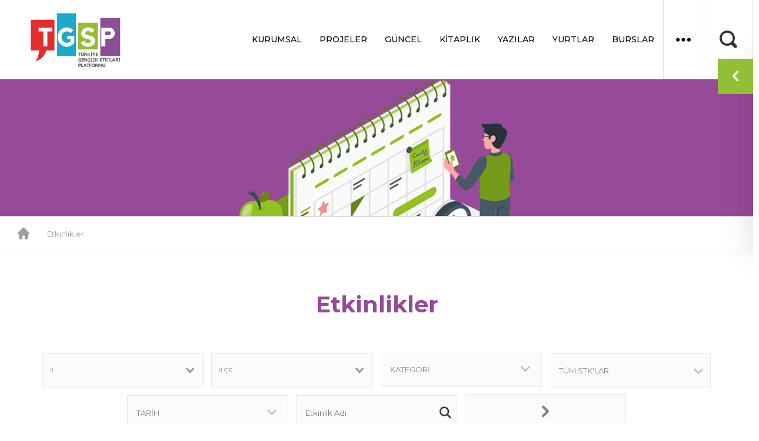

--- FILE ---
content_type: text/html; charset=UTF-8
request_url: https://tgsp.org.tr/tr/etkinlikler?date=2023-05-15
body_size: 7136
content:
<!DOCTYPE HTML>
<html lang="tr">
<head>
        <meta charset="utf-8">
    <meta http-equiv="X-UA-Compatible" content="IE=edge">
    <meta name="keywords" content="Etkinlikler, tgsp, Türkiye Gençlik STKları"/>
    <meta name="description"
          content="Etkinlikler, Türkiye geneli ve uluslararası düzeyde çalışma yapan gençlik STK’larının bir araya gelerek teşekkül ettirdiği bir platformdur."/>
    <meta name="viewport" content="width=device-width, initial-scale=1">
    <link rel="shortcut icon" href="https://tgsp.org.tr/img/favicon.png" type="image/x-icon">


    <!-- CSRF Token -->
    <meta name="csrf-token" content="PuYUzTKhTieq67PJJSwoxoS7OmtGVhJy9u1NiXyq">
    <title>Etkinlikler | TGSP - Türkiye Gençlik STK&#039;ları Platformu</title>

    <!-- CSS -->
<link rel="stylesheet" href="https://tgsp.org.tr/css/bootstrap.css"/>
<link rel="stylesheet" href="https://tgsp.org.tr/css/jquery.bxslider.css"/>
<link rel="stylesheet" href="https://tgsp.org.tr/css/flaticon.css"/>
<link rel="stylesheet" href="https://tgsp.org.tr/css/icomoon.css"/>
<link rel="stylesheet" href="https://tgsp.org.tr/css/lightbox.css">
<link rel="stylesheet" href="https://tgsp.org.tr/css/beework-reset.css"/>
<link rel="stylesheet" href="https://tgsp.org.tr/css/beework-hover.css"/>
<link rel="stylesheet" href="https://tgsp.org.tr/css/beework.css?v=10.4"/>
<link rel="stylesheet" href="https://tgsp.org.tr/css/beework-responsive.css?v=10.3"/>
<link rel="stylesheet" href="https://unpkg.com/vue-select@latest/dist/vue-select.css"/>
        <link rel="stylesheet" href="https://tgsp.org.tr/admin/bower_components/select2/dist/css/select2.min.css">

    <script>
        var APP_URL = "https:\/\/tgsp.org.tr";
        window.Laravel = {"csrfToken":"PuYUzTKhTieq67PJJSwoxoS7OmtGVhJy9u1NiXyq"};
    </script>


</head>
<body>


<header>
        <div class="header-section">
        <div class="row">
            <div class="col-md-2">
                <div class="logo">
                    <a href="https://tgsp.org.tr/tr">
                        <img src="https://tgsp.org.tr/img/logos/logo.svg" alt="">
                    </a>
                    <div class="mobile-menu-button">
                        <span></span>
                    </div>
                </div>
            </div>
            <div class="col-md-10">
                <div class="header-menu">
                    <ul><li class="has-dropdown "><a href="https://tgsp.org.tr/tr/s/hakkimizda">KURUMSAL</a><div class="menu-dropdown"><ul><li class=""><a href="https://tgsp.org.tr/tr/s/hakkimizda"><b>Hakkımızda</b></a></li><li class=""><a href="https://tgsp.org.tr/tr/s/baskanin-mesaji"><b>Başkanın Mesajı</b></a></li><li class=""><a href="https://tgsp.org.tr/tr/kurullar/yonetim-kurulu"><b>Yönetim Kurulu</b></a></li><li class=""><a href="https://tgsp.org.tr/tr/stklar"><b>Üye STK'lar</b></a></li></ul><a href="https://tgsp.org.tr/tr/s/baskanin-mesaji"><div class="dropdown-banner"><img src="https://tgsp.org.tr/tr/frontend/storage/navigations/kurumsal-c289a57.png" alt=""></div></a></div></li><li class=""><a href="https://tgsp.org.tr/tr/m/projeler">PROJELER</a><li class="has-dropdown "><a href="https://tgsp.org.tr/tr/haberler">GÜNCEL</a><div class="menu-dropdown"><ul><li class=""><a href="https://tgsp.org.tr/tr/etkinlikler"><b>Etkinlikler</b></a></li><li class=""><a href="https://tgsp.org.tr/tr/faaliyetler"><b>Faaliyetler</b></a></li><li class=""><a href="https://tgsp.org.tr/tr/haberler"><b>Haberler</b></a></li><li class=""><a href="https://tgsp.org.tr/tr/duyurular"><b>Duyurular</b></a></li><li class=""><a href="https://tgsp.org.tr/tr/videolar/soylesiler"><b>Bi'Çeyrek Söyleşiler</b></a></li><li class=""><a href="https://tgsp.org.tr/tr/videolar"><b>Video Galeriler</b></a></li><li class=""><a href="https://tgsp.org.tr/tr/galeriler"><b>Foto Galeriler</b></a></li></ul><div class="dropdown-banner"><img src="https://tgsp.org.tr/tr/frontend/storage/navigations/guncel-26110e9.jpeg" alt=""></div></div></li><li class="has-dropdown "><a href="https://tgsp.org.tr/tr/s/tgsp-kitaplik">KİTAPLIK</a><div class="menu-dropdown"><ul><li class=""><a href="https://tgsp.org.tr/tr/dokumanlar/kitaplar-12"><b>Kitaplar</b></a></li><li class=""><a href="https://tgsp.org.tr/tr/dokumanlar/arastirmalar-14"><b>Araştırmalar</b></a></li><li class=""><a href="https://tgsp.org.tr/tr/dokumanlar/dergiler-13"><b>Dergiler</b></a></li><li class=""><a href="https://tgsp.org.tr/tr/dokumanlar/dokumanlar-10"><b>Dokümanlar</b></a></li><li class=""><a href="https://tgsp.org.tr/tr/dokumanlar/raporlar-15"><b>Raporlar</b></a></li></ul><div class="dropdown-banner"><img src="https://tgsp.org.tr/tr/frontend/storage/navigations/yayinlar-d14dfee.jpeg" alt=""></div></div></li><li class=""><a href="https://tgsp.org.tr/tr/haberler/yazilar">YAZILAR</a><li class=""><a href="https://tercihrehberligi.com/dormitory?partner_id=&city_id=34&gender=f">YURTLAR</a><li class=""><a href="https://tgsp.org.tr/tr/burslar-ve-destekler">BURSLAR</a></ul>                </div>
                <div class="header-icon-menu">
                    <ul>
                        <li>
                            <a href="#">
                                <i class="flaticon-menu"></i>
                            </a>
                            <ul><li class=""><a href="iletisim">Bize Ulaşın</a></li><li class=""><a href="https://tgsp.org.tr/tr/form/iletisim-formu">İletişim Formu</a></li><li class=""><a href="https://tgsp.org.tr/tr/sss">Sıkça Sorulan Sorular</a></li></ul>                        </li>
                        <li>
                            <div class="header-search-button">
                                <i class="icon-search3"></i>
                                <i class="flaticon-cancel"></i>
                            </div>
                        </li>
                    </ul>
                </div>
            </div>
        </div>
    </div>
    <div class="mobile-menu-area">
        <div class="mobile-menu-header">
            <div class="mobile-menu-logo">
                <a href="https://tgsp.org.tr/tr">
                    <img src="https://tgsp.org.tr/img/logos/logo-white.png" alt="">
                </a>
            </div>
            <i class="flaticon-cancel"></i>
        </div>
        <nav class="mobile-menu">
            <ul><li class="has-dropdown "><a href="https://tgsp.org.tr/tr/s/hakkimizda">KURUMSAL</a><div class="menu-dropdown"><ul><li class=""><a href="https://tgsp.org.tr/tr/s/hakkimizda"><b>Hakkımızda</b></a></li><li class=""><a href="https://tgsp.org.tr/tr/s/baskanin-mesaji"><b>Başkanın Mesajı</b></a></li><li class=""><a href="https://tgsp.org.tr/tr/kurullar/yonetim-kurulu"><b>Yönetim Kurulu</b></a></li><li class=""><a href="https://tgsp.org.tr/tr/stklar"><b>Üye STK'lar</b></a></li></ul><a href="https://tgsp.org.tr/tr/s/baskanin-mesaji"><div class="dropdown-banner"><img src="https://tgsp.org.tr/tr/frontend/storage/navigations/kurumsal-c289a57.png" alt=""></div></a></div></li><li class=""><a href="https://tgsp.org.tr/tr/m/projeler">PROJELER</a><li class="has-dropdown "><a href="https://tgsp.org.tr/tr/haberler">GÜNCEL</a><div class="menu-dropdown"><ul><li class=""><a href="https://tgsp.org.tr/tr/etkinlikler"><b>Etkinlikler</b></a></li><li class=""><a href="https://tgsp.org.tr/tr/faaliyetler"><b>Faaliyetler</b></a></li><li class=""><a href="https://tgsp.org.tr/tr/haberler"><b>Haberler</b></a></li><li class=""><a href="https://tgsp.org.tr/tr/duyurular"><b>Duyurular</b></a></li><li class=""><a href="https://tgsp.org.tr/tr/videolar/soylesiler"><b>Bi'Çeyrek Söyleşiler</b></a></li><li class=""><a href="https://tgsp.org.tr/tr/videolar"><b>Video Galeriler</b></a></li><li class=""><a href="https://tgsp.org.tr/tr/galeriler"><b>Foto Galeriler</b></a></li></ul><div class="dropdown-banner"><img src="https://tgsp.org.tr/tr/frontend/storage/navigations/guncel-26110e9.jpeg" alt=""></div></div></li><li class="has-dropdown "><a href="https://tgsp.org.tr/tr/s/tgsp-kitaplik">KİTAPLIK</a><div class="menu-dropdown"><ul><li class=""><a href="https://tgsp.org.tr/tr/dokumanlar/kitaplar-12"><b>Kitaplar</b></a></li><li class=""><a href="https://tgsp.org.tr/tr/dokumanlar/arastirmalar-14"><b>Araştırmalar</b></a></li><li class=""><a href="https://tgsp.org.tr/tr/dokumanlar/dergiler-13"><b>Dergiler</b></a></li><li class=""><a href="https://tgsp.org.tr/tr/dokumanlar/dokumanlar-10"><b>Dokümanlar</b></a></li><li class=""><a href="https://tgsp.org.tr/tr/dokumanlar/raporlar-15"><b>Raporlar</b></a></li></ul><div class="dropdown-banner"><img src="https://tgsp.org.tr/tr/frontend/storage/navigations/yayinlar-d14dfee.jpeg" alt=""></div></div></li><li class=""><a href="https://tgsp.org.tr/tr/haberler/yazilar">YAZILAR</a><li class=""><a href="https://tercihrehberligi.com/dormitory?partner_id=&city_id=34&gender=f">YURTLAR</a><li class=""><a href="https://tgsp.org.tr/tr/burslar-ve-destekler">BURSLAR</a></ul>        </nav>
        <div class="mobile-menu-social">
            <ul>
                                    <li><a href="https://instagram.com/tgsptr" target="_blank"><i class="icon-instagram3"></i></a></li>
                                                    <li><a href="https://www.facebook.com/tgsptr" target="_blank"><i class="icon-facebook"></i></a></li>
                                                    <li><a href="https://twitter.com/tgsptr" target="_blank"><i class="icon-twitter8"></i></a></li>
                                                    <li><a href="https://www.youtube.com/channel/UC9MGV6bPCFS9mZKJp4v4FAg" target="_blank"><i class="icon-youtube3"></i></a></li>
                            </ul>
        </div>
        <div class="mobile-menu-footer">
            <ul>
                <li>
                    <ul><li class=""><a href="iletisim">Bize Ulaşın</a></li><li class=""><a href="https://tgsp.org.tr/tr/form/iletisim-formu">İletişim Formu</a></li><li class=""><a href="https://tgsp.org.tr/tr/sss">Sıkça Sorulan Sorular</a></li></ul>                </li>
            </ul>
        </div>
    </div>
    <div class="big-search-section">
        <div class="big-search-area">
            <form action="https://tgsp.org.tr/tr/arama" method="post">
                <input name="word" type="text" placeholder="Aradığını kelimeyi yazınız..." minlength="3" required>
                <button>
                    <i class="icon-search3"></i>
                </button>
            </form>
        </div>
    </div>
</header>


<!--- Fixed Menu Start --->
<div class="fixed-menu">
	<span class="fixed-menu-close">
		<i class="icon-arrow-left8"></i>
	</span>
    <ul>
        <li class="social-widget">
            <i class="icon-share3"></i>
            <p>
                TGSP'Yİ TAKİP EDİN
            </p>
            <ul>
                                    <li>
                        <a href="https://www.facebook.com/tgsptr" target="_blank">
                            <i class="flaticon-facebook"></i>
                            facebook
                        </a>
                    </li>
                                                    <li>
                        <a href="https://twitter.com/tgsptr" target="_blank">
                            <i class="flaticon-twitter"></i>
                            twitter
                        </a>
                    </li>
                                                    <li>
                        <a href="https://instagram.com/tgsptr" target="_blank">
                            <i class="flaticon-instagram-sketched"></i>
                            instagram
                        </a>
                    </li>
                                                    <li>
                        <a href="https://www.youtube.com/channel/UC9MGV6bPCFS9mZKJp4v4FAg" target="_blank">
                            <i class="flaticon-youtube"></i>
                            youtube
                        </a>
                    </li>
                                                    <li>
                        <a href="https://www.linkedin.com/company/tgsptr" target="_blank">
                            <i class="flaticon-linkedin"></i>
                            linkedin
                        </a>
                    </li>
                                                    <li>
                        <a href="mailto:info@tgsp.org.tr">
                            <i class="flaticon-email"></i>
                            email
                        </a>
                    </li>
                            </ul>
        </li>
        <li class="bulten-link">
            <a href="https://tgsp.org.tr/tr/ebulten">
                <i class="flaticon-email"></i>
                <p>
                    TGSP BÜLTENE ABONE OLUN
                </p>
            </a>
        </li>
    </ul>
</div>
<!--- Fixed Menu End --->
        <section>
        <div class="inner-icon-banner" style="background: #974A99; ">
            <img src="https://tgsp.org.tr/tr/frontend/storage/settings/moduleicon-events-31dc5a0.png"
                 alt="">
        </div>
        <div class="breadcrumb">
            <ul>
                <li>
                    <a href="https://tgsp.org.tr/tr">
                        <i class="flaticon-home"></i>
                    </a>
                </li>
                <li>
                    <a href="">
                        Etkinlikler
                    </a>
                </li>
            </ul>
        </div>
        <div class="contents-area">
            <div class="container">
                <div class="contents">
                    <div class="title-area">
                        <h1 style="color: #974A99;">Etkinlikler</h1>
                    </div>
                    <div class="filter-area" id="root">
                        <form method="post" action="https://tgsp.org.tr/tr/etkinlikler">
                            <ul>
                                <li>
                                    <city-dropdown
                                            selected-City=""></city-dropdown>
                                </li>
                                <li>
                                    <district-dropdown
                                            selected-District=""></district-dropdown>
                                </li>
                                <li>
                                    <div class="custom-select">
                                        <select name="category_id">
                                            <option value="">KATEGORİ</option>
                                                                                            <option  value="1">Seminer</option>
                                                                                            <option  value="2">Konser</option>
                                                                                            <option  value="3">Festival</option>
                                                                                            <option  value="4">Buluşma</option>
                                                                                            <option  value="5">Toplantı</option>
                                                                                            <option  value="6">Canlı Yayın</option>
                                                                                            <option  value="7">Online Eğitim</option>
                                                                                            <option  value="8">Diğer</option>
                                                                                            <option  value="9">Yarışma</option>
                                                                                            <option  value="10">Kamp</option>
                                                                                            <option  value="11">Zirve</option>
                                                                                    </select>
                                    </div>
                                </li>
                                <li>
                                    <div class="custom-select-area">
                                        <select name="ngo_id" class="select2">
                                            <option value="">TÜM STK'LAR</option>
                                                                                            <option  value="1">Türkiye Gençlik STK&#039;ları Platformu</option>
                                                                                            <option  value="28">Türkiye Gençlik ve Eğitime Hizmet Vakfı</option>
                                                                                            <option  value="29">Türkiye Teknoloji Takımı Vakfı</option>
                                                                                            <option  value="36">Dünya Etnospor Konfederasyonu</option>
                                                                                            <option  value="37">Anadolu Aslanları İş Adamları Derneği Gençlik Kurulu</option>
                                                                                            <option  value="38">Genç Müsiad</option>
                                                                                            <option  value="39">Anadolu Öğrenci Birliği</option>
                                                                                            <option  value="40">Agah Uluslararası Sinema Derneği</option>
                                                                                            <option  value="41">Aziz Mahmud Hüdayi Vakfı</option>
                                                                                            <option  value="42">Aysit Vakfı</option>
                                                                                            <option  value="43">Balkan Müslümanlarıyla Yardımlaşma ve Dayanışma Derneği</option>
                                                                                            <option  value="44">Bilim İnsan Vakfı</option>
                                                                                            <option  value="45">Cihannüma Dayanışma ve İşbirliği Derneği</option>
                                                                                            <option  value="47">Yeni Dünya Vakfı</option>
                                                                                            <option  value="48">Uluslararası Sosyal Medya Derneği</option>
                                                                                            <option  value="49">Uluslararası Vizyon Gençlik Derneği</option>
                                                                                            <option  value="50">Uluslararası Öğrenci Dernekleri Federasyonu</option>
                                                                                            <option  value="51">Türkiye Dergiler Derneği</option>
                                                                                            <option  value="52">Türkiye Gönüllü Teşekküller Vakfı</option>
                                                                                            <option  value="53">Genç Kızılay</option>
                                                                                            <option  value="54">Mukaddes Mekanları Tanıtma ve Kültür Derneği</option>
                                                                                            <option  value="55">Eğitimciler Birliği Sendikası</option>
                                                                                            <option  value="56">Evrensel Hafızlar Derneği</option>
                                                                                            <option  value="57">Genç Beşir</option>
                                                                                            <option  value="58">Genç Ensar</option>
                                                                                            <option  value="59">Genç Hareket</option>
                                                                                            <option  value="60">Genç İDSB</option>
                                                                                            <option  value="61">Genç İHH</option>
                                                                                            <option  value="62">Genç İhlas</option>
                                                                                            <option  value="63">Genç KADEM</option>
                                                                                            <option  value="64">GENÇ MEHİR DERNEĞİ</option>
                                                                                            <option  value="65">Genç Memursen</option>
                                                                                            <option  value="66">Genç Öncüler</option>
                                                                                            <option  value="67">Genç ÖNDER</option>
                                                                                            <option  value="68">Genç TÜMSİAD</option>
                                                                                            <option  value="69">Genç YEŞİLAY</option>
                                                                                            <option  value="70">Gençlik Eğitim ve Kültür Konfederasyonu</option>
                                                                                            <option  value="71">Hamidiye Eğitim ve Kültür Vakfı</option>
                                                                                            <option  value="72">Hayat Sağlık ve Sosyal Hizmetler Vakfı</option>
                                                                                            <option  value="73">Hayrat Vakfı</option>
                                                                                            <option  value="74">Hak İşçi Sendikaları Konfederasyonu</option>
                                                                                            <option  value="75">Hikmet Eğitim ve Kültür Vakfı</option>
                                                                                            <option  value="76">İbn-i Sina Sağlık Derneği</option>
                                                                                            <option  value="77">İlim Yayma Vakfı</option>
                                                                                            <option  value="78">Uluslararası Öğrenci Platformu</option>
                                                                                            <option  value="79">İsra Uluslararası Yardımlaşma ve Dayanışma Derneği</option>
                                                                                            <option  value="80">İstanbul Gönüllü Eğitimciler Derneği</option>
                                                                                            <option  value="81">İstanbul Üniversitesi Mezunları Mensupları Derneği</option>
                                                                                            <option  value="82">Kadın Sağlıkçılar Eğitim ve Dayanışma Vakfı</option>
                                                                                            <option  value="83">Mavi Haliç Gençlik ve Spor Kulübü Derneği</option>
                                                                                            <option  value="84">Medeniyet Yolcuları Vakfı</option>
                                                                                            <option  value="85">Meşale Uluslararası Öğrenci Derneği</option>
                                                                                            <option  value="86">Mostar Gençlik Derneği</option>
                                                                                            <option  value="87">Mutlu Aile Mutlu Çocuk Derneği</option>
                                                                                            <option  value="88">Marmara Üniversitesi Mezunları ve Mensupları Derneği</option>
                                                                                            <option  value="89">Okçular Vakfı</option>
                                                                                            <option  value="90">Öncü Gençlik ve Spor Kulübü</option>
                                                                                            <option  value="91">Öz Kevser Eğitim Kültür Sosyal Yardımlaşma ve Dayanışma Vakfı</option>
                                                                                            <option  value="92">Özgür Düşünce ve Eğitim Hakları Derneği</option>
                                                                                            <option  value="93">Sadakataşı Derneği</option>
                                                                                            <option  value="94">Safa Vakfı</option>
                                                                                            <option  value="95">Sağlık Mensupları Dayanışma Toplum Sağlığını ve Çevreyi Koruma Derneği</option>
                                                                                            <option  value="97">Siyasal Vakfı</option>
                                                                                            <option  value="98">Siyer Vakfı</option>
                                                                                            <option  value="99">Suffa Vakfı</option>
                                                                                            <option  value="100">Takım Yıldızı İzcilik Gençlik ve Spor Kulübü</option>
                                                                                            <option  value="101">Türkiye Gençlik Vakfı</option>
                                                                                            <option  value="102">Türkiye Diyanet Vakfı</option>
                                                                                            <option  value="103">Uluslararası Genç Derneği</option>
                                                                                            <option  value="104">Hayrat Uluslararası Öğrenci Derneği</option>
                                                                                            <option  value="105">Mihmandar Uluslararası Öğrenci Derneği</option>
                                                                                            <option  value="106">Ümmet Gençleri Derneği</option>
                                                                                            <option  value="107">Yavuz Sultan Selim Gençlik Derneği</option>
                                                                                            <option  value="108">Yedi Hilal Derneği</option>
                                                                                            <option  value="109">Yedi Renk Tek Yürek Platformu</option>
                                                                                            <option  value="110">Yaygın Eğitim ve Kültür Derneği</option>
                                                                                            <option  value="111">Yeryüzü Mühendisleri Derneği</option>
                                                                                            <option  value="112">Talebehane Öğrenci Derneği</option>
                                                                                            <option  value="113">Gelecek Hareket Derneği</option>
                                                                                            <option  value="114">Genç Birlik</option>
                                                                                            <option  value="115">Girişimci İş Adamları Vakfı</option>
                                                                                            <option  value="116">Boğaziçi Üniversiteliler Derneği</option>
                                                                                            <option  value="117">Türk Telekom İstanbul Spor Okulları</option>
                                                                                            <option  value="119">Medya, Kültür ve Gençlik Derneği</option>
                                                                                            <option  value="120">Türkiye STK Çocuk ve Genç Platformu</option>
                                                                                            <option  value="121">Milli Türk Talebe Birliği</option>
                                                                                            <option  value="122">Fahrettin Tacar Eğitim Vakfı</option>
                                                                                            <option  value="123">Dünya Türkmenleri Eğitim Vakfı</option>
                                                                                            <option  value="124">İlk Sen Ol Gençlik Hareketi Derneği</option>
                                                                                            <option  value="126">Marmara Üniversitesi Siyasal Bilgiler Fakültesi Mezunları ve Mensupları Derneği</option>
                                                                                            <option  value="127">Enderun Eğitim Vakfı</option>
                                                                                            <option  value="128">Al Selam Derneği</option>
                                                                                            <option  value="129">Fetih İnsanı Yardım Vakfı</option>
                                                                                            <option  value="130">Türkiye İlahiyatlar Derneği</option>
                                                                                            <option  value="131">Şark Forum Derneği</option>
                                                                                            <option  value="132">Genç Akademisyenler</option>
                                                                                            <option  value="133">Mimar ve Mühendisler Grubu</option>
                                                                                            <option  value="134">Vizyoner Kadınlar Derneği</option>
                                                                                            <option  value="135">Hizmet Vakfı</option>
                                                                                            <option  value="136">Şehit Çocukları Yardımlaşma Derneği</option>
                                                                                            <option  value="137">Süreyya Eğitim Kültür ve Dayanışma Derneği</option>
                                                                                            <option  value="138">İyilik Haritası Eğitim ve Yardımlaşma Derneği</option>
                                                                                    </select>
                                    </div>
                                </li>
                                <li>
                                    <div class="custom-select">
                                        <select name="date">
                                            <option value="">TARİH</option>
                                                                                            <option  value="06-2025">Haziran 2025</option>
                                                                                            <option  value="02-2025">Şubat 2025</option>
                                                                                            <option  value="12-2024">Aralık 2024</option>
                                                                                            <option  value="10-2024">Ekim 2024</option>
                                                                                            <option  value="05-2023">Mayıs 2023</option>
                                                                                            <option  value="03-2022">Mart 2022</option>
                                                                                            <option  value="02-2022">Şubat 2022</option>
                                                                                            <option  value="10-2021">Ekim 2021</option>
                                                                                            <option  value="09-2021">Eylül 2021</option>
                                                                                            <option  value="08-2021">Ağustos 2021</option>
                                                                                            <option  value="06-2021">Haziran 2021</option>
                                                                                            <option  value="05-2021">Mayıs 2021</option>
                                                                                            <option  value="04-2021">Nisan 2021</option>
                                                                                            <option  value="03-2021">Mart 2021</option>
                                                                                            <option  value="02-2021">Şubat 2021</option>
                                                                                            <option  value="01-2021">Ocak 2021</option>
                                                                                            <option  value="12-2020">Aralık 2020</option>
                                                                                            <option  value="11-2020">Kasım 2020</option>
                                                                                            <option  value="10-2020">Ekim 2020</option>
                                                                                            <option  value="09-2020">Eylül 2020</option>
                                                                                            <option  value="08-2020">Ağustos 2020</option>
                                                                                    </select>
                                    </div>
                                </li>
                                <li>
                                    <div class="filter-search">
                                        <input type="text" name="word" placeholder="Etkinlik Adı"
                                               value="">
                                        <button>
                                            <i class="flaticon-magnifying-glass"></i>
                                        </button>
                                    </div>
                                </li>
                                <li>
                                    <button>
                                        <i class="flaticon-right-arrow-3"></i>
                                    </button>
                                </li>
                            </ul>
                        </form>
                    </div>
                    <div class="month-days-list">
                        <ul>
                                                            <li>
                                    <div class="month-day">
                                        <a href="https://tgsp.org.tr/tr/etkinlikler?date=2026-02-01">
                                            <b>01</b>
                                            <p>
                                                Şubat
                                            </p>
                                            <span>Pazar</span>
                                        </a>
                                    </div>
                                    <div class="day-events-cat">
                                        <ul>
                                                                                    </ul>
                                    </div>
                                </li>
                                                            <li>
                                    <div class="month-day">
                                        <a href="https://tgsp.org.tr/tr/etkinlikler?date=2026-02-02">
                                            <b>02</b>
                                            <p>
                                                Şubat
                                            </p>
                                            <span>Pazartesi</span>
                                        </a>
                                    </div>
                                    <div class="day-events-cat">
                                        <ul>
                                                                                    </ul>
                                    </div>
                                </li>
                                                            <li>
                                    <div class="month-day">
                                        <a href="https://tgsp.org.tr/tr/etkinlikler?date=2026-02-03">
                                            <b>03</b>
                                            <p>
                                                Şubat
                                            </p>
                                            <span>Salı</span>
                                        </a>
                                    </div>
                                    <div class="day-events-cat">
                                        <ul>
                                                                                    </ul>
                                    </div>
                                </li>
                                                            <li>
                                    <div class="month-day">
                                        <a href="https://tgsp.org.tr/tr/etkinlikler?date=2026-02-04">
                                            <b>04</b>
                                            <p>
                                                Şubat
                                            </p>
                                            <span>Çarşamba</span>
                                        </a>
                                    </div>
                                    <div class="day-events-cat">
                                        <ul>
                                                                                    </ul>
                                    </div>
                                </li>
                                                            <li>
                                    <div class="month-day">
                                        <a href="https://tgsp.org.tr/tr/etkinlikler?date=2026-02-05">
                                            <b>05</b>
                                            <p>
                                                Şubat
                                            </p>
                                            <span>Perşembe</span>
                                        </a>
                                    </div>
                                    <div class="day-events-cat">
                                        <ul>
                                                                                    </ul>
                                    </div>
                                </li>
                                                            <li>
                                    <div class="month-day">
                                        <a href="https://tgsp.org.tr/tr/etkinlikler?date=2026-02-06">
                                            <b>06</b>
                                            <p>
                                                Şubat
                                            </p>
                                            <span>Cuma</span>
                                        </a>
                                    </div>
                                    <div class="day-events-cat">
                                        <ul>
                                                                                    </ul>
                                    </div>
                                </li>
                                                            <li>
                                    <div class="month-day">
                                        <a href="https://tgsp.org.tr/tr/etkinlikler?date=2026-02-07">
                                            <b>07</b>
                                            <p>
                                                Şubat
                                            </p>
                                            <span>Cumartesi</span>
                                        </a>
                                    </div>
                                    <div class="day-events-cat">
                                        <ul>
                                                                                    </ul>
                                    </div>
                                </li>
                                                            <li>
                                    <div class="month-day">
                                        <a href="https://tgsp.org.tr/tr/etkinlikler?date=2026-02-08">
                                            <b>08</b>
                                            <p>
                                                Şubat
                                            </p>
                                            <span>Pazar</span>
                                        </a>
                                    </div>
                                    <div class="day-events-cat">
                                        <ul>
                                                                                    </ul>
                                    </div>
                                </li>
                                                            <li>
                                    <div class="month-day">
                                        <a href="https://tgsp.org.tr/tr/etkinlikler?date=2026-02-09">
                                            <b>09</b>
                                            <p>
                                                Şubat
                                            </p>
                                            <span>Pazartesi</span>
                                        </a>
                                    </div>
                                    <div class="day-events-cat">
                                        <ul>
                                                                                    </ul>
                                    </div>
                                </li>
                                                            <li>
                                    <div class="month-day">
                                        <a href="https://tgsp.org.tr/tr/etkinlikler?date=2026-02-10">
                                            <b>10</b>
                                            <p>
                                                Şubat
                                            </p>
                                            <span>Salı</span>
                                        </a>
                                    </div>
                                    <div class="day-events-cat">
                                        <ul>
                                                                                    </ul>
                                    </div>
                                </li>
                                                            <li>
                                    <div class="month-day">
                                        <a href="https://tgsp.org.tr/tr/etkinlikler?date=2026-02-11">
                                            <b>11</b>
                                            <p>
                                                Şubat
                                            </p>
                                            <span>Çarşamba</span>
                                        </a>
                                    </div>
                                    <div class="day-events-cat">
                                        <ul>
                                                                                    </ul>
                                    </div>
                                </li>
                                                            <li>
                                    <div class="month-day">
                                        <a href="https://tgsp.org.tr/tr/etkinlikler?date=2026-02-12">
                                            <b>12</b>
                                            <p>
                                                Şubat
                                            </p>
                                            <span>Perşembe</span>
                                        </a>
                                    </div>
                                    <div class="day-events-cat">
                                        <ul>
                                                                                    </ul>
                                    </div>
                                </li>
                                                            <li>
                                    <div class="month-day">
                                        <a href="https://tgsp.org.tr/tr/etkinlikler?date=2026-02-13">
                                            <b>13</b>
                                            <p>
                                                Şubat
                                            </p>
                                            <span>Cuma</span>
                                        </a>
                                    </div>
                                    <div class="day-events-cat">
                                        <ul>
                                                                                    </ul>
                                    </div>
                                </li>
                                                            <li>
                                    <div class="month-day">
                                        <a href="https://tgsp.org.tr/tr/etkinlikler?date=2026-02-14">
                                            <b>14</b>
                                            <p>
                                                Şubat
                                            </p>
                                            <span>Cumartesi</span>
                                        </a>
                                    </div>
                                    <div class="day-events-cat">
                                        <ul>
                                                                                    </ul>
                                    </div>
                                </li>
                                                            <li>
                                    <div class="month-day">
                                        <a href="https://tgsp.org.tr/tr/etkinlikler?date=2026-02-15">
                                            <b>15</b>
                                            <p>
                                                Şubat
                                            </p>
                                            <span>Pazar</span>
                                        </a>
                                    </div>
                                    <div class="day-events-cat">
                                        <ul>
                                                                                    </ul>
                                    </div>
                                </li>
                                                            <li>
                                    <div class="month-day">
                                        <a href="https://tgsp.org.tr/tr/etkinlikler?date=2026-02-16">
                                            <b>16</b>
                                            <p>
                                                Şubat
                                            </p>
                                            <span>Pazartesi</span>
                                        </a>
                                    </div>
                                    <div class="day-events-cat">
                                        <ul>
                                                                                    </ul>
                                    </div>
                                </li>
                                                            <li>
                                    <div class="month-day">
                                        <a href="https://tgsp.org.tr/tr/etkinlikler?date=2026-02-17">
                                            <b>17</b>
                                            <p>
                                                Şubat
                                            </p>
                                            <span>Salı</span>
                                        </a>
                                    </div>
                                    <div class="day-events-cat">
                                        <ul>
                                                                                    </ul>
                                    </div>
                                </li>
                                                            <li>
                                    <div class="month-day">
                                        <a href="https://tgsp.org.tr/tr/etkinlikler?date=2026-02-18">
                                            <b>18</b>
                                            <p>
                                                Şubat
                                            </p>
                                            <span>Çarşamba</span>
                                        </a>
                                    </div>
                                    <div class="day-events-cat">
                                        <ul>
                                                                                    </ul>
                                    </div>
                                </li>
                                                            <li>
                                    <div class="month-day">
                                        <a href="https://tgsp.org.tr/tr/etkinlikler?date=2026-02-19">
                                            <b>19</b>
                                            <p>
                                                Şubat
                                            </p>
                                            <span>Perşembe</span>
                                        </a>
                                    </div>
                                    <div class="day-events-cat">
                                        <ul>
                                                                                    </ul>
                                    </div>
                                </li>
                                                            <li>
                                    <div class="month-day">
                                        <a href="https://tgsp.org.tr/tr/etkinlikler?date=2026-02-20">
                                            <b>20</b>
                                            <p>
                                                Şubat
                                            </p>
                                            <span>Cuma</span>
                                        </a>
                                    </div>
                                    <div class="day-events-cat">
                                        <ul>
                                                                                    </ul>
                                    </div>
                                </li>
                                                            <li>
                                    <div class="month-day">
                                        <a href="https://tgsp.org.tr/tr/etkinlikler?date=2026-02-21">
                                            <b>21</b>
                                            <p>
                                                Şubat
                                            </p>
                                            <span>Cumartesi</span>
                                        </a>
                                    </div>
                                    <div class="day-events-cat">
                                        <ul>
                                                                                    </ul>
                                    </div>
                                </li>
                                                            <li>
                                    <div class="month-day">
                                        <a href="https://tgsp.org.tr/tr/etkinlikler?date=2026-02-22">
                                            <b>22</b>
                                            <p>
                                                Şubat
                                            </p>
                                            <span>Pazar</span>
                                        </a>
                                    </div>
                                    <div class="day-events-cat">
                                        <ul>
                                                                                    </ul>
                                    </div>
                                </li>
                                                            <li>
                                    <div class="month-day">
                                        <a href="https://tgsp.org.tr/tr/etkinlikler?date=2026-02-23">
                                            <b>23</b>
                                            <p>
                                                Şubat
                                            </p>
                                            <span>Pazartesi</span>
                                        </a>
                                    </div>
                                    <div class="day-events-cat">
                                        <ul>
                                                                                    </ul>
                                    </div>
                                </li>
                                                            <li>
                                    <div class="month-day">
                                        <a href="https://tgsp.org.tr/tr/etkinlikler?date=2026-02-24">
                                            <b>24</b>
                                            <p>
                                                Şubat
                                            </p>
                                            <span>Salı</span>
                                        </a>
                                    </div>
                                    <div class="day-events-cat">
                                        <ul>
                                                                                    </ul>
                                    </div>
                                </li>
                                                            <li>
                                    <div class="month-day">
                                        <a href="https://tgsp.org.tr/tr/etkinlikler?date=2026-02-25">
                                            <b>25</b>
                                            <p>
                                                Şubat
                                            </p>
                                            <span>Çarşamba</span>
                                        </a>
                                    </div>
                                    <div class="day-events-cat">
                                        <ul>
                                                                                    </ul>
                                    </div>
                                </li>
                                                            <li>
                                    <div class="month-day">
                                        <a href="https://tgsp.org.tr/tr/etkinlikler?date=2026-02-26">
                                            <b>26</b>
                                            <p>
                                                Şubat
                                            </p>
                                            <span>Perşembe</span>
                                        </a>
                                    </div>
                                    <div class="day-events-cat">
                                        <ul>
                                                                                    </ul>
                                    </div>
                                </li>
                                                            <li>
                                    <div class="month-day">
                                        <a href="https://tgsp.org.tr/tr/etkinlikler?date=2026-02-27">
                                            <b>27</b>
                                            <p>
                                                Şubat
                                            </p>
                                            <span>Cuma</span>
                                        </a>
                                    </div>
                                    <div class="day-events-cat">
                                        <ul>
                                                                                    </ul>
                                    </div>
                                </li>
                                                            <li>
                                    <div class="month-day">
                                        <a href="https://tgsp.org.tr/tr/etkinlikler?date=2026-02-28">
                                            <b>28</b>
                                            <p>
                                                Şubat
                                            </p>
                                            <span>Cumartesi</span>
                                        </a>
                                    </div>
                                    <div class="day-events-cat">
                                        <ul>
                                                                                    </ul>
                                    </div>
                                </li>
                                                    </ul>
                    </div>
                    <div class="object-list-area">
                        <div class="row">
                                                    </div>
                    </div>
                    <div class="pagination">
                        
                    </div>
                </div>
            </div>
        </div>
    </section>

<footer>
    <div class="footer-top">
        <div class="container">
            <div class="row">
                <div class="col-md-6">
                    <div class="footer-logo">
                        <a href="https://tgsp.org.tr/tr">
                            <img src="https://tgsp.org.tr/img/logos/logo.svg">
                        </a>
                    </div>
                </div>
                <div class="col-md-6">
                    <form id="newsletterForm" action="https://tgsp.org.tr/tr/ebulten" method="post">
                        <div class="footer-subscriptions">
                            <div class="subscriptions-form">
                                <input name="mail" type="email" placeholder="Mail bültene abone olmak ister misiniz?">
                                <button type="submit">
                                    <i class="flaticon-right-arrow-3"></i>
                                </button>
                            </div>
                        </div>
                    </form>
                </div>
            </div>
        </div>
    </div>
    <div class="footer-center">
        <div class="container">
            <div class="footer-menu">
                <ul><li class=""><a href="https://tgsp.org.tr/tr/s/hakkimizda">HAKKIMIZDA</a><ul><li class=""><a href="https://tgsp.org.tr/tr/s/hakkimizda">Hakkımızda</a><li class=""><a href="https://tgsp.org.tr/tr/s/mutabakat-metni">Mutabakat Metni</a><li class=""><a href="https://tgsp.org.tr/tr/kurullar/yonetim-kurulu">Yönetim Kurulu</a><li class=""><a href="https://tgsp.org.tr/tr/stklar">Üye STK'lar</a><li class=""><a href="https://tgsp.org.tr/tr/s/merkezi-birimler">Merkezi Birimler</a><li class=""><a href="https://tgsp.org.tr/tr/s/stk-birimleri">STK Birimleri</a></ul><li class=""><a href="https://tgsp.org.tr/tr/faaliyetler">FAALİYETLER</a><ul><li class=""><a href="https://tgsp.org.tr/tr/faaliyetler/bilim-teknoloji-faaliyetleri">Bilim Teknoloji Faaliyetleri</a><li class=""><a href="https://tgsp.org.tr/tr/faaliyetler/egitim-faaliyetleri">Eğitim Faaliyetleri</a><li class=""><a href="https://tgsp.org.tr/tr/faaliyetler/kultur-sanat-faaliyetleri">Kültür-Sanat Faaliyetleri</a><li class=""><a href="https://tgsp.org.tr/tr/faaliyetler/sosyal-faaliyetleri">Sosyal Faaliyetleri</a><li class=""><a href="https://tgsp.org.tr/tr/faaliyetler/saglik-spor-faaliyetleri">Sağlık - Spor Faaliyetleri</a></ul><li class=""><a href="https://tgsp.org.tr/tr/ilanlar">İMKANLAR</a><ul><li class=""><a href="https://tgsp.org.tr/tr/haberler/hibe-ve-fon-cagrilari">Hibe ve Fon Çağrıları</a><li class=""><a href="https://tercihrehberligi.com/dormitory?partner_id=&city_id=34&gender=f">Yurt İmkanları</a><li class=""><a href="https://tgsp.org.tr/tr/burslar-ve-destekler">Burs ve Destek İmkanları</a><li class=""><a href="https://tgsp.org.tr/tr/ilanlar/staj-ilanlari">Staj İmkanları</a><li class=""><a href="https://tgsp.org.tr/tr/ilanlar/is-ilanlari">İş İmkanları</a></ul><li class=""><a href="https://tgsp.org.tr/tr/haberler">GÜNCEL</a><ul><li class=""><a href="https://tgsp.org.tr/tr/haberler">Haberler</a><li class=""><a href="https://tgsp.org.tr/tr/duyurular">Duyurular</a><li class=""><a href="https://tgsp.org.tr/tr/etkinlikler">Etkinlikler</a><li class=""><a href="https://tgsp.org.tr/tr/galeriler">Fotoğraf Galerileri</a><li class=""><a href="https://tgsp.org.tr/tr/videolar">Video Galeri</a><li class=""><a href="https://tgsp.org.tr/tr/dokumanlar/arastirmalar-14">e-Kütüphane</a></ul><li class=""><a href="https://tgsp.org.tr/tr/iletisim">İLETİŞİM</a><ul><li class=""><a href="https://tgsp.org.tr/tr/iletisim">İletişim Bilgileri</a><li class=""><a href="https://tgsp.org.tr/tr/#">İletişim Formu</a><li class=""><a href="https://tgsp.org.tr/tr/s/tgsp-kvkk-aydinlatma-metni">KVKK Aydınlatma Metni</a><li class=""><a href="https://tgsp.org.tr/tr/s/privacy-policy">Gizlilik Politikası</a><li class=""><a href="https://tgsp.org.tr/tr/s/terms-of-use">Site Kullanım Koşulları</a><li class=""><a href="https://tgsp.org.tr/tr/s/cookie-policy">Çerez Politikası</a></ul></ul>            </div>
        </div>
    </div>
    <div class="mobile-footer">
        <div class="mobile-subscriptions">
            <h5>Faaliyetlerimizden Haberdar Olun</h5>
            <a href="#">Kayıt Olun</a>
            <i class="flaticon-email-1"></i>
        </div>
        <div class="mobile-footer-social">
            <i class="flaticon-like"></i>
            <h5>Sosyal Medya Hesaplarımız</h5>
            <ul>
                                    <li><a href="https://instagram.com/tgsptr" target="_blank"><i class="icon-instagram3"></i></a></li>
                                                    <li><a href="https://www.facebook.com/tgsptr" target="_blank"><i class="icon-facebook"></i></a></li>
                                                    <li><a href="https://twitter.com/tgsptr" target="_blank"><i class="icon-twitter8"></i></a></li>
                                                    <li><a href="https://www.youtube.com/channel/UC9MGV6bPCFS9mZKJp4v4FAg" target="_blank"><i class="icon-youtube3"></i></a></li>
                            </ul>
        </div>
        <div class="mobile-footer-menu">
            <ul><li class=""><a href="https://tgsp.org.tr/tr/s/hakkimizda">HAKKIMIZDA</a><ul><li class=""><a href="https://tgsp.org.tr/tr/s/hakkimizda">Hakkımızda</a><li class=""><a href="https://tgsp.org.tr/tr/s/mutabakat-metni">Mutabakat Metni</a><li class=""><a href="https://tgsp.org.tr/tr/kurullar/yonetim-kurulu">Yönetim Kurulu</a><li class=""><a href="https://tgsp.org.tr/tr/stklar">Üye STK'lar</a><li class=""><a href="https://tgsp.org.tr/tr/s/merkezi-birimler">Merkezi Birimler</a><li class=""><a href="https://tgsp.org.tr/tr/s/stk-birimleri">STK Birimleri</a></ul><li class=""><a href="https://tgsp.org.tr/tr/faaliyetler">FAALİYETLER</a><ul><li class=""><a href="https://tgsp.org.tr/tr/faaliyetler/bilim-teknoloji-faaliyetleri">Bilim Teknoloji Faaliyetleri</a><li class=""><a href="https://tgsp.org.tr/tr/faaliyetler/egitim-faaliyetleri">Eğitim Faaliyetleri</a><li class=""><a href="https://tgsp.org.tr/tr/faaliyetler/kultur-sanat-faaliyetleri">Kültür-Sanat Faaliyetleri</a><li class=""><a href="https://tgsp.org.tr/tr/faaliyetler/sosyal-faaliyetleri">Sosyal Faaliyetleri</a><li class=""><a href="https://tgsp.org.tr/tr/faaliyetler/saglik-spor-faaliyetleri">Sağlık - Spor Faaliyetleri</a></ul><li class=""><a href="https://tgsp.org.tr/tr/ilanlar">İMKANLAR</a><ul><li class=""><a href="https://tgsp.org.tr/tr/haberler/hibe-ve-fon-cagrilari">Hibe ve Fon Çağrıları</a><li class=""><a href="https://tercihrehberligi.com/dormitory?partner_id=&city_id=34&gender=f">Yurt İmkanları</a><li class=""><a href="https://tgsp.org.tr/tr/burslar-ve-destekler">Burs ve Destek İmkanları</a><li class=""><a href="https://tgsp.org.tr/tr/ilanlar/staj-ilanlari">Staj İmkanları</a><li class=""><a href="https://tgsp.org.tr/tr/ilanlar/is-ilanlari">İş İmkanları</a></ul><li class=""><a href="https://tgsp.org.tr/tr/haberler">GÜNCEL</a><ul><li class=""><a href="https://tgsp.org.tr/tr/haberler">Haberler</a><li class=""><a href="https://tgsp.org.tr/tr/duyurular">Duyurular</a><li class=""><a href="https://tgsp.org.tr/tr/etkinlikler">Etkinlikler</a><li class=""><a href="https://tgsp.org.tr/tr/galeriler">Fotoğraf Galerileri</a><li class=""><a href="https://tgsp.org.tr/tr/videolar">Video Galeri</a><li class=""><a href="https://tgsp.org.tr/tr/dokumanlar/arastirmalar-14">e-Kütüphane</a></ul><li class=""><a href="https://tgsp.org.tr/tr/iletisim">İLETİŞİM</a><ul><li class=""><a href="https://tgsp.org.tr/tr/iletisim">İletişim Bilgileri</a><li class=""><a href="https://tgsp.org.tr/tr/#">İletişim Formu</a><li class=""><a href="https://tgsp.org.tr/tr/s/tgsp-kvkk-aydinlatma-metni">KVKK Aydınlatma Metni</a><li class=""><a href="https://tgsp.org.tr/tr/s/privacy-policy">Gizlilik Politikası</a><li class=""><a href="https://tgsp.org.tr/tr/s/terms-of-use">Site Kullanım Koşulları</a><li class=""><a href="https://tgsp.org.tr/tr/s/cookie-policy">Çerez Politikası</a></ul></ul>        </div>
        <div class="mobile-footer-logo">
            <a href="https://tgsp.org.tr/tr">
                <img src="https://tgsp.org.tr/img/logos/logo.svg">
            </a>
        </div>
    </div>
    <div class="footer-bottom">
        <div class="container">
            <div class="row">
                <div class="col-md-6">
                    <div class="copyright">
                        Copyright © 2024 Türkiye Gençlik STK’ları Platformu. Tüm Hakları Saklıdır.
                    </div>
                </div>
                <div class="col-md-6">
                    <div class="signature">
                        <a href="https://www.beework.com.tr" alt="Beework" target="_blank">Design & Development by
                            Beework</a>
                    </div>
                </div>
            </div>
        </div>
    </div>
</footer>



<!-- JS -->
<script type="text/javascript" src="https://tgsp.org.tr/js/jquery.js"></script>
<script type="text/javascript" src="https://tgsp.org.tr/js/bootstrap.js"></script>
<script type="text/javascript" src="https://tgsp.org.tr/js/jquery.bxslider.min-2.js"></script>
<script type="text/javascript" src="https://tgsp.org.tr/js/lightbox.js"></script>
<script type="text/javascript" src="https://tgsp.org.tr/js/marquee.js?v=1"></script>
<script type="text/javascript" src="https://tgsp.org.tr/js/beework-slider.js?v=3"></script>
<script type="text/javascript" src="https://tgsp.org.tr/js/beework-app.js?v=10.1"></script>

<!-- Global site tag (gtag.js) - Google Analytics -->
<script async src="https://www.googletagmanager.com/gtag/js?id=UA-128121794-2"></script>
<script>
    window.dataLayer = window.dataLayer || [];
    function gtag(){dataLayer.push(arguments);}
    gtag('js', new Date());

    gtag('config', 'UA-128121794-2');
</script>


    <script src="https://tgsp.org.tr/admin/bower_components/select2/dist/js/select2.full.min.js"></script>

    <script>
        $(function () {
            //Initialize Select2 Elements
            $('.select2').select2()
        })
    </script>

    <script src="https://unpkg.com/vue@2.6.14/dist/vue.js"></script>
    <script src="https://unpkg.com/vue-select@latest"></script>
    <script src="https://tgsp.org.tr/js/axios.min.js"></script>
    <script src="https://tgsp.org.tr/js/src/filterCityDistrict.js?v=0.1"></script>

</body>
</html>



--- FILE ---
content_type: text/css
request_url: https://tgsp.org.tr/css/flaticon.css
body_size: 1701
content:
	/*
  	Flaticon icon font: Flaticon
  	Creation date: 13/03/2020 09:16
  	*/

@font-face {
  font-family: "Flaticon";
  src: url("../fonts/Flaticon.eot");
  src: url("../fonts/Flaticon.eot?#iefix") format("embedded-opentype"),
       url("../fonts/Flaticon.woff2") format("woff2"),
       url("../fonts/Flaticon.woff") format("woff"),
       url("../fonts/Flaticon.ttf") format("truetype"),
       url("../fonts/Flaticon.svg#Flaticon") format("svg");
  font-weight: normal;
  font-style: normal;
}

@media screen and (-webkit-min-device-pixel-ratio:0) {
  @font-face {
    font-family: "Flaticon";
    src: url("../fonts/Flaticon.svg#Flaticon") format("svg");
  }
}

[class^="flaticon-"]:before, [class*=" flaticon-"]:before,
[class^="flaticon-"]:after, [class*=" flaticon-"]:after {   
  font-family: Flaticon;
        font-size: 20px;
font-style: normal;
margin-left: 20px;
}


   .flaticon-home:before { content: "\f100"; }
   .flaticon-twitter:before { content: "\f101"; }
   .flaticon-youtube:before { content: "\f102"; }
   .flaticon-linkedin:before { content: "\f103"; }
   .flaticon-facebook:before { content: "\f104"; }
   .flaticon-instagram-sketched:before { content: "\f105"; }
   .flaticon-phone-call:before { content: "\f106"; }
   .flaticon-user:before { content: "\f107"; }
   .flaticon-share:before { content: "\f108"; }
   .flaticon-magnifying-glass:before { content: "\f109"; }
   .flaticon-loupe:before { content: "\f10a"; }
   .flaticon-email:before { content: "\f10b"; }
   .flaticon-email-1:before { content: "\f10c"; }
   .flaticon-at:before { content: "\f10d"; }
   .flaticon-menu:before { content: "\f10e"; }
   .flaticon-menu-1:before { content: "\f10f"; }
   .flaticon-rss-feed-symbol:before { content: "\f110"; }
   .flaticon-link:before { content: "\f111"; }
   .flaticon-group:before { content: "\f112"; }
   .flaticon-teamwork:before { content: "\f113"; }
   .flaticon-hierarchy:before { content: "\f114"; }
   .flaticon-basketball:before { content: "\f115"; }
   .flaticon-soccer-ball:before { content: "\f116"; }
   .flaticon-user-1:before { content: "\f117"; }
   .flaticon-users:before { content: "\f118"; }
   .flaticon-group-1:before { content: "\f119"; }
   .flaticon-volleyball:before { content: "\f11a"; }
   .flaticon-people:before { content: "\f11b"; }
   .flaticon-group-2:before { content: "\f11c"; }
   .flaticon-event:before { content: "\f11d"; }
   .flaticon-election-event-on-a-calendar-with-star-symbol:before { content: "\f11e"; }
   .flaticon-calendar:before { content: "\f11f"; }
   .flaticon-pin:before { content: "\f120"; }
   .flaticon-map:before { content: "\f121"; }
   .flaticon-map-1:before { content: "\f122"; }
   .flaticon-earth-grid:before { content: "\f123"; }
   .flaticon-right-arrow:before { content: "\f124"; }
   .flaticon-chevron:before { content: "\f125"; }
   .flaticon-right-arrow-1:before { content: "\f126"; }
   .flaticon-right-arrow-2:before { content: "\f127"; }
   .flaticon-right:before { content: "\f128"; }
   .flaticon-right-arrow-3:before { content: "\f129"; }
   .flaticon-dot-arrow:before { content: "\f12a"; }
   .flaticon-dot-right-arrow:before { content: "\f12b"; }
   .flaticon-attention-sign:before { content: "\f12c"; }
   .flaticon-bell:before { content: "\f12d"; }
   .flaticon-notification:before { content: "\f12e"; }
   .flaticon-cancel:before { content: "\f12f"; }
   .flaticon-cancel-1:before { content: "\f130"; }
   .flaticon-lock:before { content: "\f131"; }
   .flaticon-play-button:before { content: "\f132"; }
   .flaticon-right-arrow-4:before { content: "\f133"; }
   .flaticon-information:before { content: "\f134"; }
   .flaticon-information-1:before { content: "\f135"; }
   .flaticon-chat:before { content: "\f136"; }
   .flaticon-chat-1:before { content: "\f137"; }
   .flaticon-house:before { content: "\f138"; }
   .flaticon-paper-plane:before { content: "\f139"; }
   .flaticon-testament:before { content: "\f13a"; }
   .flaticon-contract:before { content: "\f13b"; }
   .flaticon-shopping-list:before { content: "\f13c"; }
   .flaticon-printer:before { content: "\f13d"; }
   .flaticon-menu-2:before { content: "\f13e"; }
   .flaticon-drop-down:before { content: "\f13f"; }
   .flaticon-placeholder:before { content: "\f140"; }
   .flaticon-university:before { content: "\f141"; }
   .flaticon-book:before { content: "\f142"; }
   .flaticon-book-1:before { content: "\f143"; }
   .flaticon-book-2:before { content: "\f144"; }
   .flaticon-book-3:before { content: "\f145"; }
   .flaticon-download:before { content: "\f146"; }
   .flaticon-settings:before { content: "\f147"; }
   .flaticon-portfolio:before { content: "\f148"; }
   .flaticon-hotel:before { content: "\f149"; }
   .flaticon-check:before { content: "\f14a"; }
   .flaticon-trophy:before { content: "\f14b"; }
   .flaticon-mic:before { content: "\f14c"; }
   .flaticon-tribune:before { content: "\f14d"; }
   .flaticon-video-camera:before { content: "\f14e"; }
   .flaticon-photo-camera:before { content: "\f14f"; }
   .flaticon-live-streaming:before { content: "\f150"; }
   .flaticon-comedy:before { content: "\f151"; }
   .flaticon-film-reel:before { content: "\f152"; }
   .flaticon-lecture:before { content: "\f153"; }
   .flaticon-presentation:before { content: "\f154"; }
   .flaticon-videoconference:before { content: "\f155"; }
   .flaticon-speaker:before { content: "\f156"; }
   .flaticon-team:before { content: "\f157"; }
   .flaticon-global-network:before { content: "\f158"; }
   .flaticon-account:before { content: "\f159"; }
   .flaticon-affiliate-marketing:before { content: "\f15a"; }
   .flaticon-reading-book:before { content: "\f15b"; }
   .flaticon-television:before { content: "\f15c"; }
   .flaticon-microphone:before { content: "\f15d"; }
   .flaticon-newspaper:before { content: "\f15e"; }
   .flaticon-radio:before { content: "\f15f"; }
   .flaticon-feather:before { content: "\f160"; }
   .flaticon-megaphone:before { content: "\f161"; }
   .flaticon-help:before { content: "\f162"; }
   .flaticon-phone:before { content: "\f163"; }
   .flaticon-list:before { content: "\f164"; }
   .flaticon-plus:before { content: "\f165"; }
   .flaticon-add-user:before { content: "\f166"; }
   .flaticon-cardiogram:before { content: "\f167"; }
   .flaticon-bacteria:before { content: "\f168"; }
   .flaticon-blood-drop:before { content: "\f169"; }
   .flaticon-heart:before { content: "\f16a"; }
   .flaticon-women:before { content: "\f16b"; }
   .flaticon-telescope:before { content: "\f16c"; }
   .flaticon-dna:before { content: "\f16d"; }
   .flaticon-microscope:before { content: "\f16e"; }
   .flaticon-fireworks:before { content: "\f16f"; }
   .flaticon-pencil:before { content: "\f170"; }
   .flaticon-certificate:before { content: "\f171"; }
   .flaticon-start-up:before { content: "\f172"; }
   .flaticon-heart-1:before { content: "\f173"; }
   .flaticon-headphones:before { content: "\f174"; }
   .flaticon-sound-bars:before { content: "\f175"; }
   .flaticon-dj:before { content: "\f176"; }
   .flaticon-stage:before { content: "\f177"; }
   .flaticon-ticket:before { content: "\f178"; }
   .flaticon-tag:before { content: "\f179"; }
   .flaticon-bookmark:before { content: "\f17a"; }
   .flaticon-bookmark-1:before { content: "\f17b"; }
   .flaticon-man-with-bag-and-walking-stick:before { content: "\f17c"; }
   .flaticon-tent:before { content: "\f17d"; }
   .flaticon-skier:before { content: "\f17e"; }
   .flaticon-swimmer:before { content: "\f17f"; }
   .flaticon-route:before { content: "\f180"; }
   .flaticon-meeting:before { content: "\f181"; }
   .flaticon-businessmen:before { content: "\f182"; }
   .flaticon-elections:before { content: "\f183"; }
   .flaticon-poll:before { content: "\f184"; }
   .flaticon-pie-chart:before { content: "\f185"; }
   .flaticon-trend:before { content: "\f186"; }
   .flaticon-laptop:before { content: "\f187"; }
   .flaticon-phone-1:before { content: "\f188"; }
   .flaticon-hardware:before { content: "\f189"; }
   .flaticon-games:before { content: "\f18a"; }
   .flaticon-chess:before { content: "\f18b"; }
   .flaticon-exhibition:before { content: "\f18c"; }
   .flaticon-slide:before { content: "\f18d"; }
   .flaticon-hand-shake:before { content: "\f18e"; }
   .flaticon-high-five:before { content: "\f18f"; }
   .flaticon-paint-palette:before { content: "\f190"; }
   .flaticon-vase:before { content: "\f191"; }
   .flaticon-castle:before { content: "\f192"; }
   .flaticon-plane:before { content: "\f193"; }
   .flaticon-suitcase:before { content: "\f194"; }
   .flaticon-park:before { content: "\f195"; }
   .flaticon-stopwatch:before { content: "\f196"; }
   .flaticon-wall-clock:before { content: "\f197"; }
   .flaticon-calendar-1:before { content: "\f198"; }
   .flaticon-music:before { content: "\f199"; }
   .flaticon-guitar:before { content: "\f19a"; }
   .flaticon-playlist:before { content: "\f19b"; }
   .flaticon-like:before { content: "\f19c"; }
   .flaticon-video-camera-1:before { content: "\f19d"; }
   .flaticon-rss:before { content: "\f19e"; }
   .flaticon-binary:before { content: "\f19f"; }
   .flaticon-medal:before { content: "\f1a0"; }
   .flaticon-display:before { content: "\f1a1"; }
   .flaticon-new-poster:before { content: "\f1a2"; }
   .flaticon-video-calling:before { content: "\f1a3"; }
   .flaticon-time-control-tool:before { content: "\f1a4"; }
   .flaticon-newspaper-1:before { content: "\f1a5"; }
   .flaticon-levels:before { content: "\f1a6"; }
   .flaticon-settings-1:before { content: "\f1a7"; }
   .flaticon-click:before { content: "\f1a8"; }
   .flaticon-press-button:before { content: "\f1a9"; }
   .flaticon-compass:before { content: "\f1aa"; }
   .flaticon-coffee:before { content: "\f1ab"; }
   .flaticon-clip:before { content: "\f1ac"; }
   .flaticon-credit-cards-payment:before { content: "\f1ad"; }
   .flaticon-turkey-lira-currency-symbol:before { content: "\f1ae"; }
   .flaticon-mat:before { content: "\f1af"; }
   .flaticon-islam:before { content: "\f1b0"; }
   .flaticon-quran:before { content: "\f1b1"; }
   .flaticon-notification-1:before { content: "\f1b2"; }
   .flaticon-bell-1:before { content: "\f1b3"; }
   .flaticon-finish-flag:before { content: "\f1b4"; }
   .flaticon-finish-line:before { content: "\f1b5"; }
   .flaticon-voting:before { content: "\f1b6"; }
   .flaticon-garbage:before { content: "\f1b7"; }
   .flaticon-certificate-1:before { content: "\f1b8"; }
   .flaticon-accreditation:before { content: "\f1b9"; }

--- FILE ---
content_type: text/css
request_url: https://tgsp.org.tr/css/beework.css?v=10.4
body_size: 13403
content:
@import url('https://fonts.googleapis.com/css2?family=Montserrat:wght@300;400;500;600;700;800&display=swap');
@import url('https://fonts.googleapis.com/css2?family=Bree+Serif&display=swap');
@import url('https://fonts.googleapis.com/css2?family=Khand:wght@300;400;500;600;700&display=swap');


html, body { /* height: 100%; */}

body {background: #fff; font-family: 'Montserrat', sans-serif;  font-size: 13px; position: relative; font-weight: 400; overflow-x: hidden;}

[class^="flaticon-"]:before, [class*=" flaticon-"]:before,
[class^="flaticon-"]:after, [class*=" flaticon-"]:after {
	margin-left : 0;
}

content {
	position : relative;
}

:focus {
	outline : none;
}

/* -webkit-transition: all 200ms ease-in;
-moz-transition: all 200ms ease-in;
-ms-transition: all 200ms ease-in;
-o-transition: all 200ms ease-in;
transition: all 200ms ease-in; */
/* @yvzyrlmz 2020 */


.m-block {display: none;}
.m-close {}

/* -------------------------------------------------------------------------------------*/
/*      FIXED MENU                                                                      */
/* -------------------------------------------------------------------------------------*/
.fixed-menu {
	position: fixed;
	right: -120px;
	top: 100px;
	width: 120px;
	z-index: 9998;
	transition: all 200ms ease-in;
	background: #fff;
	padding: 0;
	box-shadow: 0px 0px 55px rgba(0, 0, 0, 0.15);
}
.fixed-menu ul {}
.fixed-menu > ul > li {background: rgba(255,255,255,1); width: 100%; text-align: center; position: relative; height: 165px;}
.fixed-menu > ul > li:hover {background: rgba(255,255,255,1);}
.fixed-menu > ul > li + li {border-top: 1px dotted #c3c3c3;}
.fixed-menu > ul > li > a {display: block; height: 100%; color: #000;  text-decoration: none;}
/* .fixed-menu ul li i {display: block; height: 50px; line-height: 60px; text-align: center; }
.fixed-menu ul li i:before {font-size: 30px} */
.fixed-menu > ul > li p {font-size: 14px; line-height: 20px; padding: 0 5px; text-align: center; padding-bottom: 10px; font-weight: 600; }

.fixed-menu > ul > li.social-widget {padding: 20px 15px 0 15px;}
.fixed-menu > ul > li.social-widget:hover {background: #44aacd; cursor: pointer; color: #fff; }
.fixed-menu > ul > li.social-widget > i {display: block; margin-bottom: 3px;}
.fixed-menu > ul > li.social-widget > i:before {font-size: 30px;}

.fixed-menu > ul > li.bulten-link {}
.fixed-menu > ul > li.bulten-link a {padding: 20px 20px 0 20px;}
.fixed-menu > ul > li.bulten-link:hover {background: #93bf36; }
.fixed-menu > ul > li.bulten-link:hover a {color: #fff;}
.fixed-menu > ul > li.bulten-link i {display: block; margin-bottom: 3px;}
.fixed-menu > ul > li.bulten-link i:before {font-size: 25px;}

.fixed-menu.active, .fixed-menu:hover {right: 0; }

.fixed-menu-close {position: absolute; width: 60px; height: 60px; left: -60px; top: 0; background: rgba(147, 191, 54, 1); color: #fff;}
.fixed-menu-close:hover {cursor: pointer; background: background: rgba(147, 191, 54, 0.8)}
.fixed-menu-close i {display: block; height: 60px; line-height: 60px; text-align: center; transform: rotate(0); transition: all 200ms ease-in;}
.fixed-menu-close i:before {font-size: 30px;}
.fixed-menu-close.active i {transform: rotate(180deg);}

.search-widget {}
.search-widget i {display: block; height: 80px; line-height: 80px;}
.search-widget i:before {font-size: 30px;}
.search-widget.active .search-widget-form {display: block;}
.search-widget-form {position: absolute;  display: none; width: 250px; background: #fff; left: -250px; bottom: 0; height: 50px;
	box-shadow: 0px 0px 55px rgba(0, 0, 0, 0.15); border: 1px solid #c3c3c3;}
.search-widget-form input {width: 100%;height: 100%; position: absolute; left: 0; top: 0;
	border: none; background: none; box-shadow: none; box-shadow: none; padding: 0 55px 0 15px}
.search-widget-form button {position: absolute; width: 50px; height: 50px; right: 0; top: 0; line-height: 50px;
	border: none; background: none; box-shadow: none; box-shadow: none; border-left: 1px solid #c3c3c3; color: #844b95;}
.search-widget-form button i {height: 50px; line-height: 50px;}
.search-widget-form button i:before {font-size: 20px;}

.search-widget.active .search-widget-form {display: block;}

.social-widget {}
.social-widget:hover ul {display: block;}
.social-widget > i {display: block; height: 50px; line-height: 50px;}
.social-widget > i:before {font-size: 30px;}
.social-widget ul {position: absolute;  display: none; width: 220px; left: -220px; top: 0; background: #44aacd; height: 330px;
	z-index: 999; padding: 30px 0}
.social-widget ul li { height: 45px;  line-height: 45px; text-align: left;  font-weight: 500;}
.social-widget ul li a {display: block; height: 100%; color: #fff; text-decoration: none; padding: 0 30px;}
.social-widget ul li a:hover {color: #44aacd;}
.social-widget ul li i {display: block; height: 45px; line-height: 45px; float: left; margin-right: 10px; font-weight: 400;}
.social-widget ul li i:before {font-size: 25px;}
.social-widget ul li:hover {background: #fff;}

/* -------------------------------------------------------------------------------------*/
/*      POPUP AREA                                                                      */
/* -------------------------------------------------------------------------------------*/
.popup-area {position: fixed;left: 0;top: 0;width: 100%;height: 100%;z-index: 9999999;background: rgba(0,0,0,0.8);display:none}
.popup-area.active {display: block;}
.popup {width: 500px; margin: 100px auto 0 auto; }
.popup.video-popup {width: 800px;}
.popup.video-popup .popup-head {height: 450px}
.popup-head {background: #fff;text-align: center;/* border-bottom: 1px solid #dbdbdb; */height: 500px;position: relative;}
.popup-head img {width: 100%;height: 100%; object-fit: cover;}
.popup-head iframe {width: 100% !Important; }
.popup-bottom {height: auto;/* background: #fff; */position: relative;padding-right: 0;}
.popup-bottom h5 {padding: 10px 0;font-size: 20px;font-family: 'Rajdhani', sans-serif;font-weight: 400;color: #fff;}
.close-popup {position: absolute; right: 0; top: -40px; width: 40px; height: 40px;  background: #fff;}
.close-popup i {display: block; height: 40px; line-height: 40px; text-align: center;}
.close-popup i:before {font-size: 20px;}
.close-popup:hover {background: #f4f4f4; color: #e83731; cursor: pointer;}


/* -------------------------------------------------------------------------------------*/
/*      HEADER                                                                          */
/* -------------------------------------------------------------------------------------*/
header {}

	.top-announcements-section {height: 80px; background: #e61a23; padding: 0 50px;}
		.top-announcement-area {height: 80px; position: relative;}
		.top-announcement-area > i {display: block; width: 5%; float: left; height: 80px; line-height: 80px; color: #fff; }
		.top-announcement-area > i:before {font-size: 30px;}

		.top-announcement {display: block; width: 95%; float: left; height: 80px; line-height: 80px;  font-size: 15px; }
		.top-announcement a {display: block; height: 100%; text-decoration: none; color: #fff;}
		.top-announcement a:hover {color: #e4e4e4;}

		.top-announcement-close {position: absolute; right: 0; top: 14px;}
		.top-announcement-close i {display: block; width: 52px; height: 52px; border: 1px solid #fff; line-height: 50px; text-align: center; color: #fff;
		transition: all 100ms ease-in; }
		.top-announcement-close i:before {font-size: 20px;}
		.top-announcement-close i:hover {cursor: pointer; background: #fff; color: #e61a23;}

	.header-section {height: 135px; background: #fff; padding: 0 0 0 50px;}
		.logo {height: 135px; line-height: 135px; }
		.logo a {display: block; }
		.logo img {height: 95px;}

		.header-menu {width: 85%; height: 135px;float: left; }
		.header-menu > ul {float: right;position: relative;}
		.header-menu > ul > li {float: left; height: 135px; line-height: 135px; font-weight: 500; font-size: 14px; transition: all 50ms ease-in; }
		.header-menu > ul > li > a {display: block; height: 100%; color: #000; text-decoration: none; padding: 0 15px; }
		.header-menu > ul > li:hover {background: #43aacf;}
		.header-menu > ul > li:hover > a {color: #fff; }

		.header-menu > ul > li:hover .menu-dropdown {display: block;}

		.menu-dropdown {position: absolute;left: 0;top: 135px;width: 100%;z-index: 10000;padding: 25px;background: #fff;display: none;
		box-shadow: 0px 0px 55px rgba(0, 0, 0, 0.15);}
		.menu-dropdown ul {margin: 0 -10px 20px; 0; overflow: hidden; }
		.menu-dropdown ul li {height: 48px; background: #fff; float: left; width: 50%; padding: 0 10px;
			transition: all 100ms ease-in;}
		.menu-dropdown ul li a:hover {background: #f3f3f3; color: #000; padding-left: 10px;}
		.menu-dropdown ul li a {display: block; height: 100%; color: #000; text-decoration: none;  border-top: 1px solid #dbdbdb; transition: all 200ms ease-in;}
		.menu-dropdown ul li:nth-child(1) a, .menu-dropdown ul li:nth-child(2) a {border-top: none;}
		.menu-dropdown ul li i {display: block; width: 12%; height: 48px; line-height: 48px; text-align: left; float: left; color: #10489b; padding-left: 5px;}
		.menu-dropdown ul li i:before {font-size: 18px; transition: all 100ms ease-in;}
		.menu-dropdown ul li:hover i:before {font-size: 22px;}
		.menu-dropdown ul li b {display: block; width: 88%; height: 48px; line-height: 48px; float: left; font-weight: 400; }

		.dropdown-banner {height: 210px; overflow: hidden; }
		.dropdown-banner img {width: 100%; height: 100%; object-fit: cover;}

		.header-icon-menu {width: 15%;height: 135px;float: left; }
		.header-icon-menu > ul {}
		.header-icon-menu > ul > li {width: 45%; float: left; height: 135px; border-left: 1px solid #e1e1e1; position: relative;}
		.header-icon-menu > ul > li > a {display: block; color: #000; text-decoration: none; }
		.header-icon-menu > ul > li i {display: block; height: 135px; line-height: 135px; text-align: center; }
		.header-icon-menu > ul > li i:before {font-size: 25px;;}
		.header-icon-menu > ul > li:last-child {width: 55%; border-right: 1px solid #e1e1e1;  }
		.header-icon-menu > ul > li:last-child a {color: #94c021;}
		.header-icon-menu > ul > li:last-child i:before {font-size: 30px; }

		.header-icon-menu > ul > li > ul {position: absolute;left: -65px;top: 135px;width: 200px;z-index: 10000;padding: 20px;background: #fff;display: none;
		box-shadow: 0px 0px 55px rgba(0, 0, 0, 0.15);}
		.header-icon-menu > ul > li > ul > li {height: 48px; background: #fff; transition: all 100ms ease-in; line-height: 47px}
		.header-icon-menu > ul > li > ul > li > a {display: block; height: 100%; color: #000; text-decoration: none;  border-top: 1px solid #dbdbdb; transition: all 200ms ease-in;}
        .header-icon-menu > ul > li > ul > li:first-child > a {border-top: none;}
        .header-icon-menu > ul > li > ul > li > a:hover {background: #f3f3f3; color: #000; padding-left: 10px;}

		.header-icon-menu > ul > li:hover {background: #844b95;}
		.header-icon-menu > ul > li:last-child:hover {background: #94c036;}
		.header-icon-menu > ul > li:hover > a {color: #fff;}
		.header-icon-menu > ul > li:hover > ul {display: block;}

		.header-search-button {height: 135px; position: relative;}
		.header-search-button i {position: absolute; top: 0; left: 0; width: 100%;}
		.header-search-button i:before {transition: all 200ms ease-in;}
		.header-search-button i.icon-search3:before {font-size: 25px;}
		.header-search-button i.flaticon-cancel:before { font-size: 0 !Important;}
		.header-search-button.active i.icon-search3:before { font-size: 0;}
		.header-search-button.active i.flaticon-cancel:before {font-size: 25px !Important;}
		.header-search-button:hover, .header-search-button.active {background: #94c036; color: #fff;}


		/**** Mobile Menu ***/
		.mobile-menu-button {width: 40px;top: 0;right: 0;position: absolute;height: 80px; display: none;}
		.mobile-menu-button span {position: absolute;width: 100%;height: 30px;left: 0;top: 26px;border-top: 3px solid #4a4a4a;}
		.mobile-menu-button span:before {content:'';position: absolute;width: 100%;height: 3px;left: 0;top: 10px;background: #4a4a4a;}
		.mobile-menu-button span:after {content:'';position: absolute;width: 80%;height: 3px;right: 0;bottom: 0;background: #4a4a4a;}

		.mobile-menu-area {display: none;position: fixed;width: 100%;height: 100%;left: 0;top: 0;background: #eb2739;z-index: 99999;
			overflow: scroll;}
		.mobile-menu-header {height: 75px;border-bottom: none;overflow: hidden;padding: 0 25px;margin-bottom: 20px;}
		.mobile-menu-header ul {width: 80%; height: 50px; float: left; padding-top: 15px; }
		.mobile-menu-header ul li {float: left; height: 20px; line-height: 20px; font-size: 15px;  }
		.mobile-menu-header ul li:first-child a {padding-left: 0;}
		.mobile-menu-header ul li + li {border-left: 1px solid rgba(255,255,255,0.7);}
		.mobile-menu-header ul li a {color: #fff; text-decoration: none; display: block; padding: 0 10px;}
		.mobile-menu-header i {display: block; height: 50px; line-height: 50px; color: #fff; float: right; padding-top: 20px;}
		.mobile-menu-header i:before {font-size: 25px;}

		.mobile-menu-logo {height: 75px;width: 70%;float: left;line-height: 70px;padding-top: 10px;}
		.mobile-menu-logo a {}
		.mobile-menu-logo img {max-width: 100%;max-height: 50px;}

		.mobile-menu {padding: 0;border-bottom: 1px solid rgba(255,255,255,0.3);}
		.mobile-menu > ul {}
		.mobile-menu > ul > li {color: #fff;font-size: 19px;text-align: left;font-weight: 500;border-top: 1px solid rgba(255,255,255,0.5);}
		.mobile-menu > ul > li > a {display: block; text-decoration: none; color: #fff; }
		.mobile-menu > ul > li + li {border-top: 1px solid rgba(255,255,255,0.5);}
		.mobile-menu > ul > li i {}
		.mobile-menu > ul > li.header-apply-button {}
		.mobile-menu > ul > li.header-apply-button > a {display: inline-block;padding-right: 30px; position: relative;}
		.mobile-menu > ul > li.header-apply-button > a:before {display: none; content:''; position: absolute; width: 16px; height: 2px; background: #fff; right: 0; top: 13px; }
		.mobile-menu > ul > li.header-apply-button > a:after {display: none; content:''; position: absolute; width: 2px; height: 16px; background: #fff; right: 7px; top: 6px;  }
		.mobile-menu > ul > li.header-apply-button.active > a:after {display: none;}
		.mobile-menu > ul > li.header-apply-button > a > i {position: absolute; right: 0; top: 0; height: 28px; line-height: 28px; }
		.mobile-menu > ul > li.header-apply-button > a > i:before {font-size: 30px;}
		.mobile-menu > ul > li.header-apply-button.active > a > i {transform: rotate(180deg);}

		.mobile-menu > ul > li > ul {display: none;}
		.mobile-menu > ul > li.active > ul {display: block;}
		.mobile-menu > ul > li > ul > li {}
		.mobile-menu > ul > li > ul > li > a {color: #fff;}

		.mobile-menu > ul > li.header-live-button i {display: none; }

		.mobile-menu-social {padding: 20px 0;border-bottom: 1px solid rgba(255,255,255,0.3);}
		.mobile-menu-social ul {width: 100%; text-align: center; }
		.mobile-menu-social ul li {display: inline-block;}
		.mobile-menu-social ul li a {color: #fff; padding: 0 5px; text-decoration: none; }
		.mobile-menu-social ul li i {}
		.mobile-menu-social ul li i:before {font-size: 25px;}

		.mobile-menu-footer {padding: 30px 20px;}
		.mobile-menu-footer > ul { overflow: hidden;}
		.mobile-menu-footer > ul > li {}
		.mobile-menu-footer > ul > li ul { margin-left: 20px; }
		.mobile-menu-footer > ul > li ul li {width: 50%; float: left;}
		.mobile-menu-footer > ul > li ul li:before {content: "-"; color: white; font-weight: bold; display: inline-block;  width: 10px;margin-left: -10px;}
		.mobile-menu-footer > ul > li ul li a {color: #fff; }

/* -------------------------------------------------------------------------------------*/
/*      SECTION                                                                         */
/* -------------------------------------------------------------------------------------*/
section {margin-bottom: 40px;}

	.banner-section {}

		.main-banner-slider {position: relative;}
		.main-banner-slider li {color: #fff;}

	.main-banner-slider .bx-wrapper .bx-controls-direction a {width: 50px; height: 50px; top: auto; bottom: 35px; border-radius: 0; border: 1px solid #fff;
		transition: all 300ms ease-in; opacity: 0;}
	.main-banner-slider .bx-wrapper .bx-prev {left: 38%;background: url(../img/icons/white-prev.png) no-repeat center center;}
	.main-banner-slider .bx-wrapper .bx-next {right: 38%;background: url(../img/icons/white-next.png) no-repeat center center;}
	.main-banner-slider.controls-load .bx-wrapper .bx-controls-direction a {opacity: 0.6;}

	.main-banner-slider .bx-wrapper .bx-prev:hover {background: #333333 url(../img/icons/white-prev.png) no-repeat center center;}
	.main-banner-slider .bx-wrapper .bx-next:hover {background: #333333 url(../img/icons/white-next.png) no-repeat center center;}

	.main-banner-slider .bx-wrapper .bx-pager {width: 20%; left: 40%;text-align: center;opacity: 0; transition: all 400ms ease-in;		}
	.main-banner-slider.controls-load .bx-wrapper .bx-pager {opacity: 1;}
	.main-banner-slider .bx-wrapper .bx-pager.bx-default-pager a {width: 12px; height: 12px; background: #fff; border-radius: 0; border: none; margin: 0 7px;
		transition: all 100ms ease-in;}
	.main-banner-slider .bx-wrapper .bx-pager.bx-default-pager a:hover,.main-banner-slider .bx-wrapper .bx-pager.bx-default-pager a.active {width: 18px; height: 18px;}


	.main-banner {position: relative; background: #000;}
			.main-banner:before {content: ''; position: absolute; left: 0; bottom: 0; height: 315px; width: 100%; background: url('../img/bg/banner-shadow.png'); z-index: 1;}
			.main-banner a {display: block; height: 100%; color: #fff; text-decoration: none; }
			.main-banner img {width: 100% !Important; height: auto; opacity: 0; transition: all 200ms ease-in;}
			.main-banner-caption {position: absolute;left: 26%;bottom: 100px;width: 48%;z-index: 1;padding-bottom: 50px;
				transition: all 500ms ease-in; opacity: 0;}
			.main-banner-caption h4 {font-weight: 500; font-size: 24px; padding: 0 80px; text-align: center; line-height: 30px; margin-bottom: 10px;  color: #fff;}
			.main-banner-caption p {font-size: 14px; text-align: center; line-height: 20px;}
			.main-banner.caption-load .main-banner-caption {padding-bottom: 0; opacity: 1;}
			.main-banner.img-load img {opacity: 1;}




	.youth-information-section {margin-bottom: 80px; padding: 0 50px;}

		.youth-information-area {}
			.youth-information {text-align: center; padding: 0 25%; margin-bottom: 50px;}
			.youth-information h2 {font-size: 40px; font-weight: 700; margin-bottom: 20px;}
			.youth-information p {font-size: 20px; line-height: 26px;}

			.youth-picture {text-align: center; margin-bottom: 50px;}
			.youth-picture img {max-width: 100%; }

			.youth-information-numbers {padding: 0 135px;overflow: hidden;}
			.youth-information-numbers h4 {width: 30%; height: 80px; float: left; font-size: 30px; font-weight: 400; line-height: 36px; padding-top: 4px; }
			.youth-information-numbers h4 b {display: block; }
			.youth-information-numbers ul {width: 70%; height: 80px; float: left; text-align: right;}
			.youth-information-numbers ul li {display: inline-block; height: 80px; position: relative; text-align: center; opacity: 0; width: 0;}
			.youth-information-numbers ul li:last-child a {padding-right: 0;}
			.youth-information-numbers ul li:first-child {}
			.youth-information-numbers ul li:before {content: ''; width: 0; height: 2px; background: #000; position: absolute; left: 50%; bottom: 0;
			margin-left: -45px;  transition: all 400ms ease-in;}
			.youth-information-numbers ul li:last-child:before {margin-left: -20px}
			.youth-information-numbers ul li a {display: block; height: 100%; color: #000; text-decoration: none; padding: 0 50px;
			transition: all 200ms ease-in;}
			.youth-information-numbers ul li b {display: block; font-size: 30px; }
			.youth-information-numbers ul li span {display: block;}

			.youth-information-numbers ul li:hover:before {width: 120px !important; margin-left: -60px;}
			.youth-information-numbers ul li:last-child:hover:before {margin-left: -35px;}

			.youth-information-numbers ul li:nth-child(1) {transition: all 200ms ease-in;}
			.youth-information-numbers ul li:nth-child(1):before {background: #05a9ce;}
			.youth-information-numbers ul li:nth-child(1) a:hover {color: #05a9ce;}

			.youth-information-numbers ul li:nth-child(2) {transition: all 300ms ease-in;}
			.youth-information-numbers ul li:nth-child(2):before {background: #e31b25;}
			.youth-information-numbers ul li:nth-child(2) a:hover {color: #e31b25;}

			.youth-information-numbers ul li:nth-child(3) {transition: all 400ms ease-in;}
			.youth-information-numbers ul li:nth-child(3):before {background: #94c41a; }
			.youth-information-numbers ul li:nth-child(3) a:hover {color: #94c41a;}

			.youth-information-numbers ul li:nth-child(4) {transition: all 500ms ease-in; }
			.youth-information-numbers ul li:nth-child(4):before {background: #854b95; }
			.youth-information-numbers ul li:nth-child(4) a:hover {color: #854b95;}

			.youth-information-numbers ul li.load {opacity: 1; width: auto;}
			.youth-information-numbers ul li.load:before {width: 90px;}



	.contents-section {}

	.iconic-title {text-align: center; padding: 0 15%; margin-bottom: 50px; }
	.iconic-title i {display: block;  margin-bottom: 10px; }
	.iconic-title i:before {font-size: 60px;}
	.iconic-title h4 {font-size: 30px; margin-bottom: 12px;}
	.iconic-title p {font-size: 20px; color: #868686; }

		.resources-area {margin-bottom: 80px;}
		.resources-area .iconic-title h4 {color: #96c137;}
		.resources-area .iconic-title i {color: #96c137;}

			.resource-boxes {overflow: hidden; height: 445px;}
			.resource-boxes ul {margin: 0 -5px;}
			.resource-boxes ul li {width: 25%; float: left; padding: 0 5px;}

				.resource-box {height: 445px; background: rgb(150, 193, 55, 0.3); position: relative; margin-top: 445px; transition: all 300ms ease-in; }
				.resource-box a {display: block; height: 100%; color: #000; padding: 30px; text-decoration: none; }
				.resource-box h3 {font-size: 22px; margin-bottom: 20px; }
				.resource-box h3 b {display: block; }
				.resource-box p {margin-bottom: 10px;}
				.resource-box i {display: block; transition: all 200ms ease-in; }
				.resource-box i:before {font-size: 20px; transition: all 200ms ease-in;}
				.resource-box img {position: absolute; bottom: 0; left: 20px; opacity: 0; transition: all 800ms ease-in; }
				.resource-box:hover i {}
				.resource-box:hover i:before {font-size: 30px; }
				.resource-box.load {margin-top: 0;}
				.resource-box.load img {opacity: 1;}

				.resource-boxes ul li:nth-child(1) .resource-box {background: rgb(226, 53, 48, 0.2); transition: all 300ms ease-in;}
				.resource-boxes ul li:nth-child(1) .resource-box:hover {background: rgb(226, 53, 48, 0.3)}
				.resource-boxes ul li:nth-child(1) .resource-box i {color: rgb(226, 53, 48, 0.6);}

				.resource-boxes ul li:nth-child(2) .resource-box {background: rgb(67, 170, 207, 0.2); transition: all 600ms ease-in;}
				.resource-boxes ul li:nth-child(2) .resource-box:hover {background: rgb(67, 170, 207, 0.3);}
				.resource-boxes ul li:nth-child(2) .resource-box i {color: rgb(67, 170, 207, 0.6);}

				.resource-boxes ul li:nth-child(3) .resource-box {background: rgb(150, 193, 55, 0.2); transition: all 900ms ease-in;}
				.resource-boxes ul li:nth-child(3) .resource-box:hover {background: rgb(150, 193, 55, 0.3);}
				.resource-boxes ul li:nth-child(3) .resource-box i {color: rgb(150, 193, 55, 0.6);}

				.resource-boxes ul li:nth-child(4) .resource-box {background: rgb(132, 75, 149, 0.2); transition: all 1200ms ease-in;}
				.resource-boxes ul li:nth-child(4) .resource-box:hover {background: rgb(132, 75, 149, 0.3);}
				.resource-boxes ul li:nth-child(4) .resource-box i {color: rgb(132, 75, 149, 0.6);}


		.events-section {margin-bottom: 80px;}
		.events-section .iconic-title h4 {color: #854b95;}
		.events-section .iconic-title i {color: #854b95;}

			.event-calendar-area {height: 80px; font-family: 'Khand', sans-serif; margin-bottom: 30px;}
				.event-month-area {width: 13%; height: 80px; float: left; background: #453579; position: relative;}
					.event-month {height: 80px; }
					.event-month a {display: block; height: 100%; color: #fff; text-decoration: none;}
					.event-month i {display: block; height: 80px; line-height: 80px; padding: 0 15px; float: left; }
					.event-month i:before {font-size: 25px;}
					.event-month b {display: block; font-size: 34px; font-weight: 400; line-height: 34px; padding-top: 12px}
					.event-month span {display: block; font-size: 20px; font-weight: 300;  line-height: 20px;}


					.event-month-list {position: absolute;width: 100%;left: 0;top: 80px;height: auto;background: #453578;display: none;z-index: 99;}
					.event-month-list ul {}
					.event-month-list ul li {font-size: 18px; height: 40px; line-height: 39px; border-top: 1px solid rgba(255,255,255,0.2);}
					.event-month-list ul li:hover {background: #6a5b92;}
					.event-month-list ul li a {display: block; height: 100%; text-decoration: none; color: #fff; padding: 0 15px; }
					.event-month-list ul li i {display: block; float: right; height: 39px; line-height: 39px; }
					.event-month-list ul li i:before {}

					.event-month-area:hover .event-month-list {display: block;}

				.month-days-area {width: 87%; height: 90px; float: left; overflow: hidden;}

					.month-days-slider {padding: 0 32px; border-left: 1px solid #fff; }
					.month-days-slider li {height: 90px; transition: all 100ms ease-in;}
					.month-days-slider li:hover, .month-days-slider li.today, .month-days-slider li.today .month-day {background: #453579;}
					.month-days-slider li:hover .month-day {background: #453579;}
					.month-days-slider .bx-wrapper .bx-controls-direction a {width: 31px;height: 80px;top: 0;margin-top: 0;border-radius: 0;border: none;}
					.month-days-slider .bx-wrapper .bx-prev {left: -32px;  background: #702884 url(../img/icons/white-prev.png) no-repeat center center;
					border-right: 1px solid #b08bba; }
					.month-days-slider .bx-wrapper .bx-next {right: -32px; background: #702884 url(../img/icons/white-next.png) no-repeat center center;
					border-left: 1px solid #b08bba; }

					.month-days-slider .bx-wrapper .bx-prev:hover {background: #702884 url(../img/icons/white-prev.png) no-repeat center center;}
					.month-days-slider .bx-wrapper .bx-next:hover {background: #702884 url(../img/icons/white-next.png) no-repeat center center;}

						.month-day {height: 80px; background: #854b95; text-align: center; transition: all 100ms ease-in;}
						.month-day a {display: block; height: 100%; text-decoration: none; color: #fff; padding: 7px 5px; }
						.month-day b {display: block; font-size: 34px; line-height: 34px; font-weight: 400; margin-bottom: 2px;}
						.month-day p {display: block; font-size: 14px; line-height: 14px; margin-bottom: 2px; }
						.month-day span {display: block; font-size: 14px; line-height: 14px; }

						.day-events-cat {height: 10px;text-align: center;}
						.day-events-cat ul {overflow: hidden;text-align: center;height: 10px; display: inline-block;}
						.day-events-cat ul li {width: 10px;height: 3px; float: left; margin: 0 1px; }

					.month-days-list {font-family: 'Khand', sans-serif; overflow: hidden; margin-bottom: 50px;}
					.month-days-list > ul {margin: 0 -1px; }
					.month-days-list > ul > li {width: 6.24%;padding: 0 1px;float: left;}
					.month-days-list .month-day:hover {background: #453579;}

			.event-list-area {}
				.event-list-slider {position: relative;}
				.event-list-slider li {}

					.event-box {height: 350px; overflow: hidden; opacity: 0; transition: all 500ms ease-in;}
					.event-box a {display: block; height: 100%; color: #000; text-decoration: none; }
					.event-photo {height: 155px; position: relative; margin-bottom: 20px; overflow: hidden;}
					.event-photo img {width: 100%; height: 100%; object-fit: cover; transition: all 300ms ease-in;}
					.event-photo span {position: absolute; left: 10px; bottom: 10px; color: #fff; padding: 5px 10px; transition: all 100ms ease-in;}
					.event-info {height: 195px; }
					.event-info h4 {font-size: 18px;  line-height: 24px; margin-bottom: 10px; }
					.event-info ul {}
					.event-info ul li {height: 31px; line-height: 30px; border-top: 1px solid #e2e2e2; }
					.event-info ul li i {display: block; float: left; height: 30px; line-height: 30px; margin-right: 5px; }
					.event-info ul li i:before {font-size: 18px; }
					.event-info ul li i.icon-exclamation {color: #9a3030;}

					.event-box:hover .event-photo span {padding: 5px 20px;}
					.event-box:hover .event-photo img {transform: scale(1.1);}
					.event-box.load {opacity: 1;}


		.news-section {margin-bottom: 80px;}

		.news-section .iconic-title h4 {color: #4ca9cb;}
		.news-section .iconic-title i {color: #4ca9cb;}

			.news-categories {}
			.news-categories .row .col-md-3 {transition: all 600ms ease-in; opacity: 0;}
			.news-categories .row .col-md-3:nth-child(1) {margin-left: -200px; transition: all 800ms ease-in; }

			.news-categories.load .row .col-md-3 {margin-left: 0 !Important; opacity: 1;}

				.news-area {}
				.news-area h5 {font-size: 16px;font-weight: 600;margin-bottom: 0px;}
				.news-area ul {}
				.news-area ul li.news-collapse {}
				.news-area ul li.news-collapse.active {}
					.main-news {border-bottom: 1px solid #dbdbdb;}
					.main-news a {display: block; height: 100%; color: #909090; text-decoration: none; padding: 20px 0; }
					.main-news-photo { overflow: hidden;  padding-bottom: 0; height: 0; transition: all 100ms ease-in; }
					.main-news-photo img {width: 100%; height: 100%; object-fit: cover; transition: all 100ms ease-in;}
					.main-news-title {height: auto;overflow: hidden;max-height: 200px;min-height: 40px;}
					.main-news-title h4 {font-size: 18px; font-weight: 500; margin-bottom: 0; line-height: 20px; overflow: hidden;
					display: -webkit-box; -webkit-line-clamp: 3; -webkit-box-orient: vertical;}
					.main-news-title p {overflow: hidden; font-size: 0; line-height: 0;
					    display: -webkit-box; -webkit-line-clamp: 7; -webkit-box-orient: vertical;  }

					.news-area ul li.active .main-news a {padding: 20px 0; color: #000;}
					.news-area ul li.active .main-news-photo {height: 270px; margin-bottom: 20px;}
					.news-area ul li.active .main-news-title h4 {margin-bottom: 10px;}
					.news-area ul li.active .main-news-title p {font-size: 14px; line-height: 18px;  }

					.main-news:hover .main-news-photo img {transform: scale(1.1);}
					.main-news:hover a h4 {color: #1f5e75 !Important;}

				.all-news {height: 40px; line-height: 40px; overflow: hidden; }
				.all-news a {display: block; color: #000; text-decoration: none; }
				.all-news a b {display: block; line-height: 40px; float: left; font-weight: 400; }
				.all-news a i {display: block; height: 40px; line-height: 42px; color: #989898; }
				.all-news a i:before {font-size: 20px; padding-left: 10px; transition: all 100ms ease-in;}
				.all-news:hover a i:before {padding-left: 30px;}
				.all-news:hover {background: #f7f7f7;}


	.institutions-section {padding: 0 50px;}

		.institutions-area {}
		.member-institutions-slider {padding-bottom: 50px; position: relative; }

		.member-institutions-slider .bx-wrapper .bx-pager {bottom: -20px; padding-bottom: 0;}
		.member-institutions-slider .bx-wrapper .bx-pager.bx-default-pager a {width: 14px; height: 14px; background: #d6d6d6; border: none; margin: 0 7px;}
		.member-institutions-slider .bx-wrapper .bx-pager.bx-default-pager a:hover,.member-institutions-slider .bx-wrapper .bx-pager.bx-default-pager a.active {background: #9c9b9b;}


		.member-institutions {overflow: hidden;}
		.member-institutions ul {}
		.member-institutions ul li {height: 170px; line-height: 170px; float: left; width: 14.28%; text-align: center; border-top: 1px solid #bfbfbf;}
		.member-institutions ul li a {display: block; height: 100%; }
		.member-institutions ul li img {max-width: 80%; max-height: 80%; display: inline-block !Important; filter: grayscale(100%);  transition: all 100ms ease-in;}
		.member-institutions ul li:hover img {filter: grayscale(0%);}

	/***** Inner Page Area **/

	.inner-banner {height: 240px; overflow: hidden; }
	.inner-banner img {width: 100%; height: 100%; object-fit: cover;}

	.inner-icon-banner {height: 233px;text-align: center;line-height: 233px;overflow: hidden;position: relative;}
	.inner-icon-banner img {max-width: 100%; max-height: 100%; }

	.breadcrumb {height: 60px; border-bottom: 1px solid #d7d7d7; border-top: 1px solid #d7d7d7; margin-bottom: 70px; }
	.breadcrumb ul {}
	.breadcrumb ul li {float: left; height: 58px; line-height: 58px; }
	.breadcrumb ul li a {display: block; padding: 0 15px; color: #9e9e9e; text-decoration: none;}
	.breadcrumb ul li i {display: block; height: 58px; line-height: 58px;}
	.breadcrumb ul li i:before {font: 30px;}
	.breadcrumb ul li:first-child a {padding-left: 30px;}

	.title-area {margin-bottom: 60px; }
	.title-area h1 {font-size: 38px; text-align: center; }
	.title-area h2 {font-size: 28px; text-align: center; font-weight: 400;}
	.title-area h1 + h2 {margin-top: 15px;}
	.title-area ul {margin-top: 15px; text-align: center; }
	.title-area ul li {display: inline-block; height: 20px; position: relative; padding: 0 15px; font-size: 15px;}
	.title-area ul li:before {content: ''; position: absolute; width: 6px; height: 6px; border-radius: 50%; background: #92c136;
			position: absolute; right: -3px; top: 6px; }
	.title-area ul li:last-child:before {display: none;}

	.list-filter-area {margin-bottom: 70px; height: auto; text-align: center; }
	.list-filter-area ul {display: inline-block; }
	.list-filter-area ul li {width: 300px;float: left;height: 60px;padding: 0 10px; margin-bottom: 10px;}
	.list-filter-area ul li select {width: 100%; height: 100%; padding: 0 20px; border: 1px solid #e9e9e9; color: #868686;
		appearance: none;  -moz-appearance: none;   -webkit-appearance: none; background: #fbfbfc url(../img/icons/down-arrow.png) no-repeat right 15px center;}
	.list-filter-area ul li button {width: 100%; height: 100%; border: 1px solid #e9e9e9; background: #fbfbfc; color: #868686; }
	.list-filter-area ul li button:hover {background: #f3f3f3;}
	.list-filter-area ul li:last-child {width: 80px}

	.filter-area {margin-bottom: 70px;height: auto;min-height: 60px;text-align: center;/* overflow: hidden; */display: inline-block;width: 100%;}
	.filter-area > form > ul {text-align: center; margin: 0 -5px;}
	.filter-area > form > ul > li {width: 24.7%;/* float: left; */height: 60px;padding: 0 5px;margin-bottom: 10px;display: inline-block;}
	.filter-area > form > ul > li > select {width: 100%; height: 100%; padding: 0 20px; border: 1px solid #e9e9e9; color: #868686;
		appearance: none;  -moz-appearance: none;   -webkit-appearance: none; background: #fbfbfc url(../img/icons/down-arrow.png) no-repeat right 15px center;}
	.filter-area ul li > button {width: 100%; height: 100%; border: 1px solid #e9e9e9; background: #fbfbfc; color: #868686; }
	.filter-area ul li > button:hover {background: #f3f3f3;}

	.filter-search {height: 60px; position: relative; }
	.filter-search input {
		width: 100%;
		height: 100%;
		background: #fbfbfc;
		border: 1px solid #e9e9e9;
		color: #868686;
		padding: 0 50px 0 15px;
		box-shadow: none;
		border-radius: 0;
	}
	.filter-search button {position: absolute; right: 0; top: 0; width: 40px; height: 60px; background: none; border: none; box-shadow: none; border-radius: 0; }
	.filter-search button:hover {background: #f3f3f3; }

	.list-filter-area .vs__dropdown-toggle {padding: 0 10px !Important;}

	.vs__dropdown-toggle {
		height: 60px;
		background: #fbfbfc  !Important;
		border-radius: 0 !Important;
		border: 1px solid #e9e9e9 !Important;
	}
	.vs__actions {padding: 4px 15px 0 3px !Important;}

	.events-filter-area ul li > button {width: 100%; height: 100%; background: #f3f3f3; border: 1px solid #e9e9e9;}

.object-list-area {}

	    .object-list-area .event-box {opacity: 1; height: 450px;}
	    .object-list-area .event-photo {height: 200px;}
	    .object-list-area .event-info h4 {font-size: 22px; font-weight: 500; line-height: 27px;}
	    .object-list-area .event-info ul li {font-size}

		.object-style-one {height: 550px; overflow: hidden; margin-bottom: 50px; }
		.object-style-one a {display: block; height: 100%; color: #000; text-decoration: none;}
			.object-style-one-photo {height: 305px;overflow: hidden;background: #000;}
			.object-style-one-photo img {width: 100%; height: 100%; object-fit: cover; transition: all 200ms ease-in; opacity: 0.8;}
			.object-style-one-title {}
			.object-style-one-title ul {overflow: hidden; margin-bottom: 10px; }
			.object-style-one-title ul li {height: 32px; line-height: 32px; float: left; position: relative; padding: 0 10px;}
			.object-style-one-title ul li:before {content: ''; position: absolute; width: 6px; height: 6px; border-radius: 50%; background: #05a9ce;
			position: absolute; right: -3px; top: 13px;  }
			.object-style-one-title ul li:first-child {padding-left: 0;}
			.object-style-one-title ul li:last-child:before {display: none;}
			.object-style-one-title h4 {font-size: 22px; font-weight: 500; margin-bottom: 0; line-height: 27px;overflow: hidden;
				display: -webkit-box; -webkit-line-clamp: 3; -webkit-box-orient: vertical;	margin-bottom: 20px;}
			.object-style-one-title p {overflow: hidden; font-size: 14px; line-height: 20px; margin-bottom: 20px;
					    display: -webkit-box; -webkit-line-clamp: 4; -webkit-box-orient: vertical; }
			.object-style-one-title i {display: block; width: 28px; height: 28px; border: 1px solid #000; text-align: center; line-height: 26px;
			transition: all 200ms ease-in;}
			.object-style-one-title i:before {font-size: 20px;}

			.object-style-one:hover .object-style-one-photo img {transform: scale(1.1); opacity: 1;}
			.object-style-one:hover .object-style-one-title i {background: #000; color: #fff;}

		.object-style-two {height: 300px; margin-bottom: 30px;}
		.object-style-two a {display: block; height: 100%; color: #000; text-decoration: none; }
			.object-style-two-photo {width: 45%; height: 300px; float: left; overflow: hidden;}
			.object-style-two-photo img {width: 100%; height: 100%; object-fit: cover; transition: all 200ms ease-in;}
			.object-style-two:hover img{ transform: scale(1.1);}
			.object-style-two-title {width: 55%; height: 300px; float: left; overflow: hidden; padding-left: 25px;}
			.object-style-two-title h5 {font-size: 15px; font-weight: 500; margin-bottom: 15px;}
			.object-style-two-title h4 {font-size: 22px; font-weight: 500; margin-bottom: 0; line-height: 27px;overflow: hidden;
				display: -webkit-box; -webkit-line-clamp: 3; -webkit-box-orient: vertical;	margin-bottom: 15px;}
			.object-style-two-title p {overflow: hidden; font-size: 14px; line-height: 20px; margin-bottom: 15px;
					    display: -webkit-box; -webkit-line-clamp: 4; -webkit-box-orient: vertical;}

			.object-style-two-title .object-feature {overflow: hidden; margin-bottom: 10px;}
			.object-style-two-title .object-feature li {height: 20px; line-height: 20px; float: left; position: relative; padding: 0 10px; font-size: 15px; font-weight: 300;}
			.object-style-two-title .object-feature li:before {content: ''; position: absolute; width: 6px; height: 6px; border-radius: 50%; background: #b7b7b7;
			position: absolute; right: -3px; top: 7px; }
			.object-style-two-title .object-feature li:first-child {padding-left: 0; font-weight: 500; }
			.object-style-two-title .object-feature li:last-child:before {display: none;}

			.object-style-two-title .object-info {overflow: hidden; }
			.object-style-two-title .object-info li {height: 20px; line-height: 20px; float: left; position: relative; padding: 0 10px; font-size: 13px;}
			.object-style-two-title .object-info li:before {content: ''; position: absolute; width: 6px; height: 6px; border-radius: 50%; background: #b7b7b7;
			position: absolute; right: -3px; top: 7px; }
			.object-style-two-title .object-info li:first-child {padding-left: 0;  }
			.object-style-two-title .object-info li:last-child:before {display: none;}

		.object-style-three {height: 500px; margin-bottom: 30px; }
		.object-style-three a {display: block; height: 100%; color: #000; text-decoration: none; }
			.object-style-three-photo {height: 200px; overflow: hidden; margin-bottom: 15px; position: relative;}
			.object-style-three-photo img {width: 100%; height: 100%; object-fit: cover; transition: all 200ms ease-in;}
			.object-style-three:hover img{ transform: scale(1.1);}
			.object-style-three-photo i {position: absolute;left: 10px;bottom: 10px;line-height: 40px;width: 40px;height: 40px;background: #fff;border-radius: 50%;text-align: center;}
			.object-style-three-photo i:before {font-size: 25px; transition: all 200ms ease-in;}
			.object-style-three:hover .object-style-three-photo i:before {font-size: 33px;}
			.object-style-three-photo i.flaticon-play-button {color: #e41b21;}
			.object-style-three-photo i.icon-camera6 {color: #874a97;}

			.object-style-three-title {height: 300px; overflow: hidden; }
			.object-style-three-title h5 {font-size: 15px; font-weight: 500; margin-bottom: 15px;}
			.object-style-three-title h4 {font-size: 22px; font-weight: 500; margin-bottom: 0; line-height: 27px;overflow: hidden;
				display: -webkit-box; -webkit-line-clamp: 3; -webkit-box-orient: vertical;	margin-bottom: 15px;}
			.object-style-three-title p {overflow: hidden; font-size: 14px; line-height: 20px; margin-bottom: 15px;
				display: -webkit-box; -webkit-line-clamp: 4; -webkit-box-orient: vertical;}

			.object-style-three-title .object-feature {overflow: hidden; margin-bottom: 10px;}
			.object-style-three-title .object-feature li {height: 20px; line-height: 20px; float: left; position: relative; padding: 0 10px; font-size: 15px; font-weight: 300;}
			.object-style-three-title .object-feature li:before {content: ''; position: absolute; width: 6px; height: 6px; border-radius: 50%; background: #b7b7b7;
				position: absolute; right: -3px; top: 7px; }
			.object-style-three-title .object-feature li:first-child {padding-left: 0; font-weight: 500; }
			.object-style-three-title .object-feature li:last-child:before {display: none;}

			.object-style-three-title .object-info {overflow: hidden; }
			.object-style-three-title .object-info li {height: 20px; line-height: 20px; float: left; position: relative; padding: 0 10px; font-size: 13px;}
			.object-style-three-title .object-info li:before {content: ''; position: absolute; width: 6px; height: 6px; border-radius: 50%; background: #b7b7b7;
				position: absolute; right: -3px; top: 7px; }
			.object-style-three-title .object-info li:first-child {padding-left: 0;  }
			.object-style-three-title .object-info li:last-child:before {display: none;}


		object-style-one {height: 190px !Important;}
		.object-style-list .object-style-one-photo {width: 32%; float: left;}
		.object-style-list .object-style-one-photo img {}
		.object-style-list .object-style-one-title {width: 68%; float: left; padding-left: 20px; height: 190px !Important;}


		.object-style-three-column {}
		.object-style-three-column > ul {overflow: hidden;;}
		.object-style-three-column > ul > li {width: 33.33%; float: left;}



		/* Object Style */

		.object-style-four {height: 410px; margin-bottom: 20px;}
		.object-style-four a {display: block; color: #000; text-decoration: none;}
		.object-style-four-photo {height: 190px;  position: relative; overflow: hidden; margin-bottom: 20px; background: #000;}
		.object-style-four-photo img {width: 100%; height: 100%; object-fit: cover; transition: all 200ms ease-in;}
		.object-style-four-photo i {position: absolute; width: 50px; height: 50px; background: #ce2f2b; left: 50%; top: 50%; margin: -25px 0 0 -25px;
		border-radius: 50%; text-align: center; line-height: 50px; color: #fff;
		-webkit-box-shadow: 0px 0px 25px 4px rgba(255,255,255,1);
		-moz-box-shadow: 0px 0px 25px 4px rgba(255,255,255,1);
		box-shadow: 0px 0px 25px 4px rgba(255,255,255,1);}
		.object-style-four-photo i:before {font-size: 30px; }
		.object-style-four-title {height: 200px; }
		.object-style-four-title h5 {font-size: 17px; line-height: 21px; font-weight: 600; margin-bottom: 10px; overflow: hidden;
		display: -webkit-box;
		-webkit-line-clamp: 3;
		-webkit-box-orient: vertical;}
		.object-style-four-title p {font-size: 14px; overflow: hidden; margin-bottom: 10px; padding-top: 10px;  border-top: 1px solid #c3c3c3;
		display: -webkit-box;
		-webkit-line-clamp: 4;
		-webkit-box-orient: vertical;}
		.object-style-four-title ul {}
		.object-style-four-title ul li {float: left; font-size: 12px; padding: 0 5px; color: #838383; height: 15px; line-height: 15px; }
		.object-style-four-title ul li + li {border-left: 1px solid #dbdbdb;}
		.object-style-four-title ul li:first-child {padding-left: 0;}

		.object-style-four:hover .object-style-four-photo img {transform: scale(1.1); opacity: 0.9;}
		.object-style-four:hover a {color: #302c83;}

		.object-style-four .object-style-four-photo {background: none; text-align: left; }
		.object-style-four .object-style-four-photo img {width: auto; object-fit: inherit;}


		ul.object-relationship-info {overflow: hidden; margin-bottom: 10px; }
		ul.object-relationship-info li {height: 32px; line-height: 32px; float: left; position: relative; padding: 0 10px;}
		ul.object-relationship-info li:before {content: ''; position: absolute; width: 6px; height: 6px; border-radius: 50%; background: #05a9ce;
			position: absolute; right: -3px; top: 13px;  }
		ul.object-relationship-info li:first-child {padding-left: 0;}
		ul.object-relationship-info li:last-child:before {display: none;}


	.similar-object {height: 400px;/* margin-bottom: 30px; */}
		.similar-object a {display: block; height: 100%; color: #000; text-decoration: none; }
			.similar-object-photo {height: 200px; overflow: hidden; margin-bottom: 15px; position: relative;}
			.similar-object-photo img {width: 100%; height: 100%; object-fit: cover; transition: all 200ms ease-in;}
			.similar-object:hover img{ transform: scale(1.1);}
			.similar-object-photo i {position: absolute; left: 10px; bottom: 10px; line-height: 30px; width: 30px; height: 30px; background: #fff; border-radius: 50%;}
			.similar-object-photo i:before {font-size: 30px; transition: all 200ms ease-in;}
			.similar-object:hover .similar-object-photo i:before {font-size: 40px;}
			.similar-object-photo i.flaticon-play-button {color: #e41b21;}
			.similar-object-photo i.icon-camera6 {color: #874a97;}

			.similar-object-title {height: 180px;overflow: hidden;}
			.similar-object-title h5 {font-size: 15px; font-weight: 500; margin-bottom: 15px;}
			.similar-object-title h4 {font-size: 22px; font-weight: 500; margin-bottom: 0; line-height: 27px;overflow: hidden;
				display: -webkit-box; -webkit-line-clamp: 3; -webkit-box-orient: vertical;	margin-bottom: 15px;}
			.similar-object-title p {overflow: hidden; font-size: 14px; line-height: 20px; margin-bottom: 15px;
				display: -webkit-box; -webkit-line-clamp: 4; -webkit-box-orient: vertical;}

			.similar-object-title .object-feature {overflow: hidden; margin-bottom: 10px;}
			.similar-object-title .object-feature li {height: 20px; line-height: 20px; float: left; position: relative; padding: 0 10px; font-size: 15px; font-weight: 300;}
			.similar-object-title .object-feature li:before {content: ''; position: absolute; width: 6px; height: 6px; border-radius: 50%; background: #b7b7b7;
				position: absolute; right: -3px; top: 7px; }
			.similar-object-title .object-feature li:first-child {padding-left: 0; font-weight: 500; }
			.similar-object-title .object-feature li:last-child:before {display: none;}

			.similar-object-title .object-info {overflow: hidden; }
			.similar-object-title .object-info li {height: 20px; line-height: 20px; float: left; position: relative; padding: 0 10px; font-size: 13px;}
			.similar-object-title .object-info li:before {content: ''; position: absolute; width: 6px; height: 6px; border-radius: 50%; background: #b7b7b7;
				position: absolute; right: -3px; top: 7px; }
			.similar-object-title .object-info li:first-child {padding-left: 0;  }
			.similar-object-title .object-info li:last-child:before {display: none;}


		.document-box {height: 520px; border: 1px solid #f2f2f2; margin-bottom: 25px;}
		.document-box a {display: block; height: 100%; color: #000; text-decoration: none; padding: 25px;}
		.document-box-photo {height: 300px; overflow: hidden; }
		.document-box-photo img {width: 100%; height: 100%; object-fit: contain;}
		.document-box-title {height: 150px; padding-top: 25px;}
		.document-box-title span {display:block; margin-bottom: 15px;}
		.document-box-title h5 {font-size: 18px; font-weight: 600; line-height: 25px; margin-bottom: 10px;
display: -webkit-box;    -webkit-line-clamp: 4;    -webkit-box-orient: vertical;    overflow: hidden;}
		.document-box-title b {display: block; font-size: 16px; font-weight: 600; color: #44aacf;}
		.document-box:hover {background: #f7f7f7;}

.pagination {text-align: center; }
	.pagination ul {display: inline-block; }
	.pagination ul li {width: 40px; height: 40px; margin: 0 5px 10px 5px; float: left; border: 1px solid #c3c3c3; text-align: center; line-height: 38px;
	transition: all 100ms ease-in; }
	.pagination ul li a {display: block; height: 100%; text-decoration: none; color: #000; }
	.pagination ul li.active, .pagination ul li.active:hover {background: #05a9ce; border-color: #05a9ce;}
	.pagination ul li.active a {color: #fff;}
	.pagination ul li:hover {background: #f2f2f2;}
	.pagination ul li i {display: block; height: 38px; line-height: 38px; }
	.pagination ul li i:before {font-size: 14px;}


	/** institutions Detail */
	.institutions-detail-page {}

		.institutions-banner {height: 625px; }
		.institutions-banner img {width: 100%; height: 100%; object-fit: cover; }

		.institutions-info-area {height: 85px; margin-bottom: 50px;  }

			.institutions-logo-area {height: 85px;width: 22%;float: left; position: relative;}
				.institutions-logo {position: absolute; left: 50%; margin-left: -100px; top: -100px; width: 200px; height: 200px; background: #fff; border: 1px solid #d6d6d6; text-align: center; line-height: 198px;  }
				.institutions-logo img {max-width: 80%; max-height: 80%;}

			.institutions-info {height: 85px;width: 78%;float: left; border-bottom: 1px solid #d8d8d8; padding-top: 22px;}

				.institutions-manager {width: 30%; height: 40px; float: left;}
				.institutions-manager i {display: block; height: 40px; line-height: 40px; float: left; color: #c5c5c5; margin-right: 10px;}
				.institutions-manager i:before {font-size: 25px;}
				.institutions-manager h3 {font-size: 16px; font-weight: 600; line-height: 20px;}
				.institutions-manager h4 {font-size: 16px; font-weight: 400; line-height: 20px;}

				.institutions-social {width: 30%; height: 40px; float: left;}
				.institutions-social ul {float: right; }
				.institutions-social ul li {float: left; height: 40px;}
				.institutions-social ul li + li {margin-left: 10px;}
				.institutions-social ul li a {display: block; height: 100%; color: #c5c5c5; text-decoration: none; }
				.institutions-social ul li i {display: block; height: 40px; line-height: 40px;}
				.institutions-social ul li i:before {font-size: 36px; }

				.institutions-social ul li:hover i.flaticon-twitter {color: #46afd2;}
				.institutions-social ul li:hover i.flaticon-facebook {color: #0d488d;}
				.institutions-social ul li:hover i.flaticon-instagram-sketched {color: #6a2165;}
				.institutions-social ul li:hover i.flaticon-youtube {color: #db392f;}
				.institutions-social ul li:hover i.flaticon-linkedin {color: #1961b5;}
				.institutions-social ul li:hover i.flaticon-phone-call {color: #8ebb34;}

				.institutions-social ul li i.flaticon-phone-call:before {font-size: 30px; }

				.institutions-contact {width: 40%; height: 40px; float: left;}
				.institutions-contact ul {}
				.institutions-contact ul li {height: 40px; line-height: 40px; float: left; padding: 0 5px; font-size: 15px; text-align: center;}
				.institutions-contact ul li a {display: block; height: 100%; text-decoration: none; color: #000;}
				.institutions-contact ul li:nth-child(1) {width: 44%; padding-left: 0; font-size: 14px;}
				.institutions-contact ul li:nth-child(1) a {}
				.institutions-contact ul li:nth-child(2) {width: 28%}
				.institutions-contact ul li:nth-child(2) a {background: #c5c5c5; color: #fff;}
				.institutions-contact ul li:nth-child(2) a:hover {background: #9c9c9c;}
				.institutions-contact ul li:nth-child(3) {width: 28%; padding-right: 0;}
				.institutions-contact ul li:nth-child(3) a {background: #94c222; color: #fff;}
				.institutions-contact ul li:nth-child(3) a:hover {background: #729813;}

		.institutions-promotion-text {}
		.institutions-promotion-text p {font-size: 14px; line-height: 20px; margin-bottom: 15px;}

		.institutions-contents-area {height: 71px; border-top: 1px solid #d8d8d8; padding-top: 10px; }

			.institutions-contents {width: 75%; height: 50px; float: left;}
			.institutions-contents ul {}
			.institutions-contents ul li {width: 25%; height: 50px; float: left; position: relative;}
			.institutions-contents ul li a {display: block; height: 100%; color: #292929; text-decoration: none;}
			.institutions-contents ul li i {display: block;height: 50px;line-height: 50px;float: left; width: 40px;}
			.institutions-contents ul li i:before {font-size: 30px;}
			.institutions-contents ul li b {display: block; height: 50px; float: left; font-size: 15px; font-weight: 500; line-height: 16px; padding-top: 10px}
			.institutions-contents ul li b span {display: block; font-weight: 400; font-size: 13px;}
			.institutions-contents ul li a > span {display: block; height: 50px; line-height: 50px; padding-left: 10px; float: left; transition: all 200ms ease-in;}
			.institutions-contents ul li a > span:before {font-size: 20px;}
			.institutions-contents ul li i.flaticon-rss-feed-symbol {color: #4ca9cb;}
			.institutions-contents ul li i.flaticon-group-1 {color: #93c121;}
			.institutions-contents ul li i.flaticon-event {color: #854b95;}
			.institutions-contents ul li i.flaticon-map {color: #3e3e3e;}
			.institutions-contents ul li a:hover > span {padding-left: 20px; }

			.institutions-share {width: 25%; height: 50px; float: left; text-align: right;}

			.share {height: 50px;    position: relative; display: inline-block}
			.share span {display: block; height: 50px; display: inline-block; padding: 0 50px; border: 1px solid #94c021; line-height: 48px; text-align: center;
			color: #94c021; font-size: 15px; transition: all 100ms ease-in;}
			.share span i {display: block;  height: 48px; line-height: 48px; float: left;  margin-right: 10px;}
			.share span i:before {font-size: 20px;}
			.share ul {position: absolute; width: 100%; height: 201px; background: #ffffff; border: 1px solid #eae9e9; top: -201px; right: 0;
			box-shadow: 0px 0px 55px rgba(0, 0, 0, 0.15); display: none;}
			.share:hover ul {display: block;}
			.share ul li {height: 40px; text-align: left; line-height: 39px; padding: 0 10px; }
			.share ul li a {display: block; border-bottom: 1px solid #eae9e9; color: #5d5d5d; text-decoration: none;}
			.share ul li:last-child a {border-bottom: none;}
			.share ul li i {display: block; height: 39px; line-height: 39px; float: left; margin-right: 10px; color: #c5c5c5; transition: all 100ms ease-in;}
			.share ul li i:before {font-size: 20px;}

			.share:hover span {cursor: pointer; background: #94c021; color: #fff;}
			.share ul li:hover i.flaticon-facebook {color: #0d488d;}
			.share ul li:hover i.flaticon-twitter {color: #46afd2;}
			.share ul li:hover i.flaticon-linkedin {color: #1557a5;}
			.share ul li:hover i.icon-whatsapp {color: #6a9219;}
			.share ul li:hover i.flaticon-email {color: #eb6136;}


			.custom-select {position: relative; width: 100%; height: 60px;    }
			.custom-select select {display: none;}
			.select-selected {background: #fbfbfc !important;height: 60px !important;line-height: 58px !important;border: 1px solid #e9e9e9 !important;}
			.select-selected:after {position: absolute; content: ""; top: 21px; right: 20px; width: 16px;  height: 16px;
				background: url(../img/icons/down-arrow.png) no-repeat; }
			.select-selected.select-arrow-active:after {transform: rotate(180deg);}
			.select-selected {
				color: #868686;
				padding: 0 15px;
				border-color: transparent transparent rgba(0, 0, 0, 0.1) transparent;
				cursor: pointer;
				user-select: none;
				height: 40px;
				line-height: 39px;
				border-bottom: 1px solid #e9e9e9;
				text-align: left;
				background: #fff;
			}
			.select-items div {color: #868686; padding: 10px 20px;
				border-color: transparent transparent rgba(0, 0, 0, 0.1) transparent;
				cursor: pointer; user-select: none; line-height: 17px; border-bottom: 1px solid #e9e9e9; text-align: left;  background: #fff;  }
			.select-items {position: absolute; top: 100%; left: 0; right: 0; z-index: 99; border: 1px solid #e9e9e9;  border-top: none;
				max-height: 270px; overflow: scroll; background: #fff; min-height: 100px}
			.select-items:hover {cursor: pointer;}
			.select-hide { display: none;}
			.select-items div:hover, .same-as-selected {background: #f2f2f2; cursor: pointer;}

			.custom-select-area {position: relative; width: 100%; height: 60px;    }
			.custom-select-area .select2-container {width: 100% !Important; height: 100% !Important;}
			.custom-select-area .select2-container--default .select2-selection--single {height: 60px; background: #fbfbfc; border: 1px solid #e9e9e9; border-radius: 0;}
			.custom-select-area .select2-container .select2-selection--single .select2-selection__rendered {height: 100%;line-height: 58px;text-align: left;padding: 0 15px;color: #888;}
			.custom-select-area .select2-container--default .select2-selection--single .select2-selection__arrow {top: 12px !Important;right: 15px;}
			.custom-select-area .select2-container--default .select2-selection--single .select2-selection__arrow b {
				right: 20px;
				width: 16px;
				height: 16px;
				background: url(../img/icons/down-arrow.png) no-repeat;
				border: none;
			}
			.custom-select-area .select2-container--open .select2-selection__arrow b {transform: rotate(180deg);}

.detail-area {}

		.detail-cover-photo {text-align: center; margin-bottom: 30px;}
		.detail-cover-photo img {max-width: 100%;}

		.detail-content {overflow: hidden;}
		.detail-content p {font-size: 16px; line-height: 23px; margin-bottom: 15px;}
		.detail-content p.detail-intro {font-size: 18px; line-height: 26px; margin-bottom: 15px; font-weight: 600;}
		.detail-content img {max-width: 100%;}

		.detail-content {}
		.detail-content table {margin: 0 auto;}
		.detail-content tr {}
		.detail-content td {
			border: 1px solid #dbdbdb;
			padding: 10px;
		}

		.detail-share {padding-top: 20px;}
		.detail-share .share span {border-color: #05a9ce; color: #05a9ce;}
		.detail-share .share:hover span {background: #05a9ce; color: #fff;}


		.institution-box {height: 422px; border: 1px solid #e9e9e9; overflow: hidden; margin-bottom: 30px;}
			.institution {height: 640px; transition: all 300ms ease-in;}
				.institution-logo {height: 220px; text-align: center; line-height: 200px; margin-bottom: 10px; overflow: hidden; transition: all 300ms ease-in;}
				.institution-logo img {max-width: 90%; max-height: 90%;}

				.institution-info {height: 420px; padding: 0 30px; transition: all 200ms ease-in;}
				.institution-info a {color: #000; text-decoration: none; transition: all 200ms ease-in;}
				.institution-info h5 {font-size: 15px; font-weight: 500; margin-bottom: 20px;}
				.institution-info h4 {font-size: 22px; font-weight: 500; margin-bottom: 0; line-height: 27px;overflow: hidden;
					display: -webkit-box; -webkit-line-clamp: 3; -webkit-box-orient: vertical;	margin-bottom: 20px;}
				.institution-info h6 { font-size: 15px; font-weight: 500; color: #94c222; margin-bottom: 20px;}
				.institution-info p {display: block; height: 66px; line-height: 64px; margin-bottom: 20px; border-top: 1px solid #e8e8e8; border-bottom: 1px solid #e8e8e8;
					font-size: 14px; font-weight: 500; opacity: 0; transition: all 200ms ease-in;}
				.institution-info p a {display: block; height: 100%; text-decoration: none; color: #000; transition: all 200ms ease-in;}
				.institution-info ul  {height: 40px; margin-bottom: 20px; }
				.institution-info ul li {float: left; height: 40px;}
				.institution-info ul li + li {margin-left: 10px;}
				.institution-info ul li a {display: block; height: 100%; color: #c5c5c5; text-decoration: none; transition: all 200ms ease-in;}
				.institution-info ul li i {display: block; height: 40px; line-height: 40px;}
				.institution-info ul li i:before {font-size: 36px; .institution-info}
				.institution-info span {display: block; }
				.institution-info span a {display: block; height: 100%; color: #000; text-decoration: none; transition: all 200ms ease-in;}

				.institution-box:hover {}
				.institution-box:hover .institution {margin-top: -230px;}
				.institution-box:hover .institution-logo {opacity: 0; }
				.institution-box:hover .institution-info {background: #94c222; padding-top: 30px; color: #fff;}
				.institution-box:hover .institution-info a {color: #fff;}
				.institution-box:hover .institution-info h6 {color: #fff; }
				.institution-box:hover .institution-info p {opacity: 1;}
				.institution-box:hover .institution-info p a {color: #fff;}
				.institution-box:hover .institution-info ul li a {color: #fff;}
				.institution-box:hover .institution-info span a {color: #fff;}
				.institution-info ul li:hover a {color: #e8e8e8 !Important;}


	/** Content Detail **/
	.content-detail {}

		.content-detail-video {margin-bottom: 20px;}
		.content-detail-video iframe {width: 100% !important; height: 600px !Important;}

		.content-detail-photos {margin-bottom: 20px;}
			.content-detail-photos-slider {margin-bottom: 6px; height: 580px; position: relative;}
			.content-detail-photos-slider li {height: 580px; overflow: hidden; position: relative;}
			.content-detail-photos-slider img {width: 100%;height: 100%;object-fit: cover;}
			.content-detail-photos-slider li i {position: absolute; width: 80px; height: 80px; background: #ce2f2b; left: 50%; top: 50%; margin: -40px 0 0 -40px;
			border-radius: 50%; text-align: center; line-height: 80px; color: #fff;
			-webkit-box-shadow: 0px 0px 25px 4px rgba(255,255,255,1);
			-moz-box-shadow: 0px 0px 25px 4px rgba(255,255,255,1);
			box-shadow: 0px 0px 25px 4px rgba(255,255,255,1);}
			.content-detail-photos-slider li i:before {font-size: 30px; transition: all 100ms ease-in;}
			.content-detail-photos-slider li:hover i:before {font-size: 45px;}

			.content-detail-photos-slider .bx-wrapper .bx-controls-direction a {display: none;}
			.content-detail-photos-slider:hover .bx-wrapper .bx-controls-direction a {display: block;}

			.content-detail-photos-slider .bx-wrapper .bx-controls-direction a {width: 50px; height: 50px;  border-radius: 0; border: 1px solid #fff;
				transition: all 300ms ease-in; }
			.content-detail-photos-slider .bx-wrapper .bx-prev {left: 20px; background: url(../img/icons/white-prev.png) no-repeat center center;}
			.content-detail-photos-slider .bx-wrapper .bx-next {right: 20px; background: url(../img/icons/white-next.png) no-repeat center center;}

			.content-detail-photos-slider .bx-wrapper .bx-prev:hover {background: #333333 url(../img/icons/white-prev.png) no-repeat center center;}
			.content-detail-photos-slider .bx-wrapper .bx-next:hover {background: #333333 url(../img/icons/white-next.png) no-repeat center center;}

			.content-detail-photos-slider.single-slide:hover .bx-wrapper .bx-controls-direction a {display: none;}
			.content-detail-photos-slider-pager.single-slide {display: none;}


			.content-detail-photos-slider-pager {width: 100%; overflow: hidden; padding: 0 50px; }
			.content-detail-photos-slider-pager .bx-wrapper {margin: 0 !important; }
			.content-detail-photos-slider-pager ul {}
			.content-detail-photos-slider-pager ul li {}
			.content-detail-photos-slider-pager ul li a {display: block;height: 100px;opacity: 0.6;}
			.content-detail-photos-slider-pager ul li i {position: absolute; width: 40px; height: 40px; background: #ce2f2b; left: 50%; top: 50%; margin: -20px 0 0 -20px;
			border-radius: 50%; text-align: center; line-height: 40px; color: #fff;
			}
			.content-detail-photos-slider-pager ul li i:before {font-size: 30px; transition: all 100ms ease-in;}
			.content-detail-photos-slider-pager ul li a:hover {opacity: 0.8; cursor: pointer;}
			.content-detail-photos-slider-pager ul li a.active {opacity: 1;}
			.content-detail-photos-slider-pager ul li img {width: 100%;height: 100%;object-fit: cover;}

			.content-detail-photos-slider-pager .bx-wrapper .bx-controls-direction a {width: 50px; height: 100px; top: 0; margin: 0;border-radius: 0;}
			.content-detail-photos-slider-pager .bx-wrapper .bx-prev {left: -50px;}
			.content-detail-photos-slider-pager .bx-wrapper .bx-next {right: -50px;}
			.content-detail-photos-slider-pager .bx-wrapper .bx-prev:hover {}
			.content-detail-photos-slider-pager .bx-wrapper .bx-next:hover {}

			.content-video {height: 100%;}
			.content-video iframe {width: 100% !Important;; height: 100% !Important;}

			.content-video-pager {height: 100%; width: 100%; background: #ce2f2b;}
			.content-video-pager a {display: block; height: 100%;}
			.content-video-pager i {background: #fff !Important; color: #ce2f2b !Important;;}
			.content-video-pager i:before {}

		.similar-object-area {padding: 50px 0 0 0;}
		.similar-object-area > h4 {font-size: 30px; color: #c0c0c0; margin-bottom: 20px; font-weight: 600;}
			.similar-object-slider {}
			.similar-object-slider li {}

		.similar-object-area .event-box {opacity: 1;}


		.detail-info-boxes {overflow: hidden; margin-bottom: 20px;}
		.detail-info-boxes ul {margin: 0 -10px;}
		.detail-info-boxes ul li {width: 33.33%; float: left; padding: 0 10px;}
		.detail-info-boxes ul li span {display: block; height: 50px; background: #f6f5f5; border: 1px solid #e7e7e7; line-height: 48px; font-size: 14px; padding: 0 0 0 15px;}
		.detail-info-boxes ul li i {display: block; height: 48px; line-height: 48px; float: left; padding: 0 15px 0 0;}
		.detail-info-boxes ul li i:before {font-size: 30px;}
		.detail-info-boxes ul li a {display: block; height: 50px; background: #cdeef5; line-height: 48px; color: #000; text-decoration: none; font-size: 14px; padding: 0 0 0 15px;}
		.detail-info-boxes ul li span.event-category-tag {color: #fff;}


		.person-list {}
		.person-list ul {margin: 0 -60px;}
		.person-list ul li {width: 33.33%; padding: 0 15px; float: left;}

			.person {height: 450px; margin-bottom: 20px; border: 1px solid #f2f2f2; }
			.person:hover {background: #f7f7f7;}
			.person a {display: block; height: 100%; text-decoration: none; color: #000;}
			.person-photo {height: 275px; position: relative; overflow: hidden;}
			.person-photo img {width: 100%; height: 100%; object-fit: cover;}
			.person-title {height: 150px; padding-top: 20px; text-align: center; position: relative;}
			.person-title h4 {font-size: 18px; font-weight: 500; margin-bottom: 5px;}
			.person-title h5 {font-size: 14px; font-weight: 400; margin-bottom: 5px;}
			.person-title h5 + h5 {color: #89ba06; }
			.person-title p {padding-top: 15px; overflow: hidden; margin-top: 15px; position: relative;}
			.person-title p b {display: inline-block;  height: 35px; line-height: 35px; padding: 0 20px; background: #cbcbcb; color: #fff; font-weight: 400;}
			.person-title p:before {content: ''; position: absolute; width: 80%; left: 10%; top: 0; height: 1px; background: #e4e4e4;}
			.person:hover .person-photo:before {border-color: #89ba06;}
			.person:hover .person-title p b  {background: #89ba06;}

			.person-info {height: 85px; border-bottom: 1px solid #d8d8d8; padding-top: 22px; border-top: 1px solid #d8d8d8; }

			.person-info-title {width: 50%; height: 40px; float: left;}
			.person-info-title i {display: block; height: 40px; line-height: 40px; float: left; color: #c5c5c5; margin-right: 10px;}
			.person-info-title i:before {font-size: 25px;}
			.person-info-title h3 {font-size: 16px; font-weight: 600; line-height: 20px;}
			.person-info-title h4 {font-size: 16px; font-weight: 400; line-height: 20px;}

			.person-social {width: 50%; height: 40px; float: left;}
			.person-social ul {float: right; }
			.person-social ul li {float: left; height: 40px;}
			.person-social ul li + li {margin-left: 10px;}
			.person-social ul li a {display: block; height: 100%; color: #c5c5c5; text-decoration: none; }
			.person-social ul li i {display: block; height: 40px; line-height: 40px;}
			.person-social ul li i:before {font-size: 36px; }

			.person-social ul li:hover i.flaticon-twitter {color: #46afd2;}
			.person-social ul li:hover i.flaticon-facebook {color: #0d488d;}
			.person-social ul li:hover i.flaticon-instagram-sketched {color: #6a2165;}
			.person-social ul li:hover i.flaticon-youtube {color: #db392f;}
			.person-social ul li:hover i.flaticon-linkedin {color: #1961b5;}
			.person-social ul li:hover i.flaticon-phone-call {color: #8ebb34;}

			.person-social ul li i.flaticon-phone-call:before {font-size: 30px; }

			.person-contact {width: 35%; height: 40px; float: left;}
			.person-contact ul {}
			.person-contact ul li {height: 40px; line-height: 40px; float: left; padding: 0 5px; font-size: 15px; text-align: center;}
			.person-contact ul li a {display: block; height: 100%; text-decoration: none; color: #000;}
			.person-contact ul li:nth-child(1) {width: 40%; padding-left: 0;}
			.person-contact ul li:nth-child(1) a {}
			.person-contact ul li:nth-child(2) {width: 30%}
			.person-contact ul li:nth-child(2) a {background: #c5c5c5; color: #fff;}
			.person-contact ul li:nth-child(2) a:hover {background: #9c9c9c;}
			.person-contact ul li:nth-child(3) {width: 30%; padding-right: 0;}
			.person-contact ul li:nth-child(3) a {background: #94c222; color: #fff;}
			.person-contact ul li:nth-child(3) a:hover {background: #729813;}


			.organization-chart {}
			.organization-chart > ul {}
			.organization-chart > ul > li {position: relative;}
			.organization-chart > ul > li:before {content:''; position: absolute; left: 0; top: 0; width: 1px; height: 100%; background: #dbdbdb;}
			.organization-chart > ul > li > ul  {padding-left: 40px;}
			.organization-chart > ul > li > ul > li {position: relative;}
			.organization-chart > ul > li > ul > li:before {content: ''; position: absolute; left: 0; top: 0; height: 100%; width: 1px; background: #dbdbdb;}
			.organization-chart > ul > li > ul > li:after {content: ''; position: absolute; left: -40px; height: 1px; width: 40px; top: 25px; background: #dbdbdb;}
			.organization-chart > ul > li > ul > li > ul {padding-left: 40px;}
			.organization-chart > ul > li > ul > li > ul > li {position: relative;}
			.organization-chart > ul > li > ul > li > ul > li:before {content: ''; position: absolute; left: 0; top: 0; height: 100%; width: 1px; background: #dbdbdb;}
			.organization-chart > ul > li > ul > li > ul > li:after {content: ''; position: absolute; left: -40px; height: 1px; width: 40px; top: 25px; background: #dbdbdb;}
			.organization-chart > ul > li > ul > li > ul > li > ul {padding-left: 40px;}
			.organization-chart > ul > li > ul > li > ul > li > ul > li {position: relative;}
			.organization-chart > ul > li > ul > li > ul > li > ul > li:before {content: ''; position: absolute; left: 0; top: 0; height: 100%; width: 1px; background: #dbdbdb; display: no}
			.organization-chart > ul > li > ul > li > ul > li > ul > li:after {content: ''; position: absolute; left: -40px; height: 1px; width: 40px; top: 25px; background: #dbdbdb;}
			.organization-chart > ul > li > ul > li > ul > li > ul > li > ul {padding-left: 40px;}
			.organization-chart > ul > li > ul > li > ul > li > ul > li > ul > li {position: relative;}
			.organization-chart > ul > li > ul > li > ul > li > ul > li > ul > li:before {content: ''; position: absolute; left: 0; top: 0; height: 100%; width: 1px; background: #dbdbdb;}
			.organization-chart > ul > li > ul > li > ul > li > ul > li > ul > li:after {content: ''; position: absolute; left: -40px; height: 1px; width: 40px; top: 25px; background: #dbdbdb;}

			.chart-box {display: inline-block; width: 200px; height: 50px; background: #9c9c9c; text-align: center; margin-bottom: 10px; position: relative;}
			.chart-box:hover {background: #6d6d6d;}
			.chart-box a {display: block;color: #fff;text-decoration: none;height: 100%;}
			.chart-box b {display: block;font-weight: 400;font-size: 13px;padding: 20px 30px 0 30px;line-height: 14px;margin-bottom: 10px;display: none;}
			.chart-box h4 {font-size: 15px; padding-top: 10px;}
			.chart-box h5 {font-weight: 400; font-size: 13px; padding: 35px 20px 0 20px; line-height: 14px; }

			.organization-chart > ul > li > .chart-box {background: #002584;}
			.organization-chart > ul > li > ul > li > .chart-box {background: #125da9;}
			.organization-chart > ul > li > ul > li > ul > li > .chart-box {background: #318dd4;}
			.organization-chart > ul > li > ul > li > ul > li > ul > li > .chart-box {background: #b3cedd;}
			.organization-chart > ul > li > ul > li > ul > li > ul > li > ul > li > .chart-box {background: #9db5c4;}
			.organization-chart > ul > li > ul > li > ul > li > ul > li > ul > li > ul > li > .chart-box {}


			.bg-red {background: #e70606;}
			.bg-green {background: #15a143;}
			.bg-blue {background: #2b4b9b;}
			.bg-red:hover {background: #a00000;}
			.bg-green:hover {background: #006722;}
			.bg-blue:hover {background: #0b2054;}

			.bg-none {background: none;}
			.bg-none:before {display: none;}
			.bg-none:hover {background: none;}

			.bg-plus {background: none;}
			.bg-plus:hover {background: none;}
			.bg-plus:before {content: ''; position: absolute; width: 100%; height: 1px; background: #d3d3d3; left: 0; top: 50%; }
			.bg-plus:after {content: ''; position: absolute; height: 100%; width: 1px; background: #d3d3d3; top: 0; left: 50%; }

			.bg-line {background: none;}
			.bg-line:hover {background: none;}
			.bg-line:after {content: ''; position: absolute; height: 120px; width: 1px; background: #d3d3d3; top: -20px; left: 50%;}


		.main-contact-area {height: auto; overflow: hidden; margin-bottom: 30px; }

			.map-box {height: 350px; overflow: hidden;}
			.map-box iframe {width: 100% !Important; height: 100% !Important;}

			.main-contact-info {}
			.main-contact-info h2 {font-size: 20px; font-weight: 600; margin-bottom: 20px;  }
			.main-contact-info ul {}
			.main-contact-info ul li {padding: 17px 0; border-top: 1px solid #d3d3d3; font-size: 15px; }
			.main-contact-info ul li:last-child {border-bottom: 1px solid #d3d3d3;}
			.main-contact-info ul li span {}
			.main-contact-info ul li b {font-weight: 600; color: #000;}

			.contact-informations {}
			.contact-informations table {}
			.contact-informations table th {
				padding: 12px !important;
				font-size: 15px !important;
				font-weight: 600 !important;
				background: #f4f4f4;
			}
			.contact-informations table td {font-family: 'Oswald', serif; font-size: 17px; font-weight: 300;  padding: 12px !important;}

		.form-area {}
	    	.form-photo {background: #f0f0f0; height: 450px; margin-bottom: 3px;}
	    	.form-photo a {display: block; height: 100%;}
	    	.form-photo img {width: 100%; height: 100%; object-fit: cover;}

	    	.form-video {background: #f0f0f0; height: 450px; margin-bottom: 3px;}
	    	.form-video iframe {width: 100% !Important; height: 100% !Important;}

	    	.description-box {overflow: hidden; background: #f0f0f0; padding: 20px; margin-bottom: 3px;}
	    	.description-box i {display: block; width: 5%; float: left; height: 50px; color: #bebebe; }
	    	.description-box i:before {font-size: 35px;}
	    	.description-box p {width:95%; float: left; min-height: 50px; height: auto; overflow: hidden; padding-left: 15px; font-size}
	    	.description-box p b {}

			.form {margin-bottom: 20px;}
			.form ul {}
			.form ul li {background: #f5f5f5;margin-bottom: 1px;height: auto;display: block;overflow: hidden;}
			.form ul li:last-child {background: none; padding-top: 15px;}
			.form ul li > b {display: block; width: 30%; float: left; padding: 20px; height: auto; font-weight: 500; font-size: 13px;}
			.form ul li > span {display: block; width: 70%; float: left;  border-left: 1px solid #fff; padding: 10px 20px; }
			.form ul li > button, .form ul li > input {float: right; height: 50px; padding: 0 50px;background: #c3c3c3; color: #000; font-size: 15px; font-weight: 600;
				border: none; box-shadow: none; border-radius: 0;}
			.form ul li > button:hover, .form ul li > input:hover {background: #e70606; color: #fff;}
			.form ul li > span > input {width: 100%; height: 45px; border: none; padding: 0 20px; border: 1px solid #bfbfbf; border-radius: 0;}
			.form ul li > span > input:focus, .form ul li > span > input:hover {border-color: #bfbfbf;}
			.form ul li > span > select {width: 100%; height: 45px; border: none; padding-left: 20px; border-radius: 0; border: 1px solid #bfbfbf; border-radius: 0;
				appearance:none;
				-moz-appearance:none;
				-webkit-appearance:none;
				background: #fff url('../img/icons/down-arrow.png') no-repeat right 15px center;			 }
			.form ul li > span > select:focus {border: 1px solid #dbdbdb;}
			.form ul li > span > textarea {width: 100%; max-width: 100%; min-width: 100%; height: 150px; min-height: 150px; max-height: 150px; border: 1px solid #bfbfbf; padding: 20px; border-radius: 0;}
			.form ul li > span > textarea:focus, .form ul li > span > textarea:hover {border: 1px solid #bfbfbf;}

	    	.form ul li > span > label {display: block; width: 33%; float: left; padding: 10px 10px 10px 50px; height: 50px; position: relative;
	    	font-weight: 400;  border: 1px solid #fff; border-top: none; border-left: none; line-height: 18px; overflow: hidden;}
	    	.form ul li > span > label:nth-child(3n+1) {border-left: 1px solid #fff;}
	    	.form ul li > span > label:nth-child(1), .form ul li > span > label:nth-child(2), .form ul li > span > label:nth-child(3) {border-top: 1px solid #fff;}
	    	.form ul li > span > label > input {position: absolute; left: 0; top: 0; width: 100%; height: 100%; z-index: 3; opacity: 0; margin: 0;}
	    	.form ul li > span > label:before {content: ''; position: absolute; left: 10px; top: 10px; width: 30px; height: 30px; background: #fff; z-index: 1; border: 1px solid #dbdbdb;}
	    	.form ul li > span > label:after {content: ''; position: absolute; left: 17px; top: 17px; width: 16px; height: 16px; background: #6b6b6b; z-index: 2; display: none;}
	    	.form ul li > span > label.active:after {display: block; background: #1e7d06;}
	    	.form ul li > span > label:hover:after {display: block; }

	    	.form ul li > span > label.form-radio:before {border-radius: 50%;}
	    	.form ul li > span > label.form-radio:after {border-radius: 50%;}

	    	.form ul li > span > label.form-checkbox:before {border-radius: 0;}
	    	.form ul li > span > label.form-checkbox:after {border-radius: 0;}

	    	.form ul li > span > input[type=file] {padding: 0; border: none;height: 40px;}
	    	.form ul li > span > input[type=file]:hover, .form ul li > span > input[type=file]:focus {border: none; }
	    	.form ul li > span > input[type=file]::-webkit-file-upload-button { background: #ffffff; border: 1px solid #dbdbdb;; color: #000; padding: 12px;}



	    	.form-full-style {margin-bottom: 20px;}
	    	.form-full-style ul {}
	    	.form-full-style ul li {margin-bottom: 15px;height: auto;display: block; overflow: hidden;}
	    	.form-full-style ul li:last-child {background: none; padding-top: 15px;}
	    	.form-full-style ul li > b {background: #f0f0f0; display: block; padding: 20px 20px 20px 9%; height: auto; font-weight: 500; font-size: 13px; position: relative;
	    	border-bottom: 1px solid #fff;}
	    	.form-full-style ul li > b > i {position: absolute; width: 7%; left: 0; top: 0; height: 100%; border-right: 1px solid #fff;
	    	text-align: center; line-height: 58px; font-style: normal; font-weight: 800; font-size: 18px;}
	    	.form-full-style ul li > span {display: block; background: #f0f0f0;  width: 93%; float: right;  border-left: 1px solid #fff; padding: 10px 20px; }
	    	.form-full-style ul li > button, .form-full-style ul li > input {float: right; height: 50px; padding: 0 50px;background: #c3c3c3; color: #000; font-size: 15px; font-weight: 600;
	    	border: none; box-shadow: none; border-radius: 0;}
	    	.form-full-style ul li > button:hover, .form-full-style ul li > input:hover {background: #e70606; color: #fff;}
	    	.form-full-style ul li > span > input {width: 100%; height: 35px; border: none; padding: 0 20px; border: 1px solid #fff;}
	    	.form-full-style ul li > span > input:focus, .form-full-style ul li > span > input:hover {border-color: #bfbfbf;}
	    	.form-full-style ul li > span > select {width: 100%; height: 35px; border: none; padding-left: 20px; border-radius: 0; border: 1px solid #fff;
	    	appearance:none;
			-moz-appearance:none;
			-webkit-appearance:none;
			background: #fff url('../img/icons/down-arrow.png') no-repeat right 15px center;			 }
			.form-full-style ul li > span > select:focus {border: 1px solid #dbdbdb;}
	    	.form-full-style ul li > span > textarea {width: 100%; max-width: 100%; min-width: 100%; height: 150px; min-height: 150px; max-height: 150px; border: none; padding: 20px; }
	    	.form-full-style ul li > span > textarea:focus, .form-full-style ul li > span > textarea:hover {border: 1px solid #bfbfbf;}

	    	.form-full-style ul li > span > label {display: block; width: 33%; float: left; padding: 10px 10px 10px 50px; height: 50px; position: relative;
	    	font-weight: 400;  border: 1px solid #fff; border-top: none; border-left: none; line-height: 18px; overflow: hidden;}
	    	.form-full-style ul li > span > label:nth-child(3n+1) {border-left: 1px solid #fff;}
	    	.form-full-style ul li > span > label:nth-child(1), .form-full-style ul li > span > label:nth-child(2), .form-full-style ul li > span > label:nth-child(3) {border-top: 1px solid #fff;}
	    	.form-full-style ul li > span > label > input {position: absolute; left: 0; top: 0; width: 100%; height: 100%; z-index: 3; opacity: 0; margin: 0;}
	    	.form-full-style ul li > span > label:before {content: ''; position: absolute; left: 10px; top: 10px; width: 30px; height: 30px; background: #fff; z-index: 1; border: 1px solid #dbdbdb;}
	    	.form-full-style ul li > span > label:after {content: ''; position: absolute; left: 17px; top: 17px; width: 16px; height: 16px; background: #6b6b6b; z-index: 2; display: none;}
	    	.form-full-style ul li > span > label.active:after {display: block; background: #e83731;}
	    	.form-full-style ul li > span > label:hover:after {display: block; }

	    	.form-full-style ul li > span > label.form-radio:before {border-radius: 50%;}
	    	.form-full-style ul li > span > label.form-radio:after {border-radius: 50%;}

	    	.form-full-style ul li > span > label.form-checkbox:before {border-radius: 0;}
	    	.form-full-style ul li > span > label.form-checkbox:after {border-radius: 0;}

	    	.form-full-style ul li > span > input[type=file] {padding: 0; border: none;height: 40px;}
	    	.form-full-style ul li > span > input[type=file]:hover, .form-full-style ul li > span > input[type=file]:focus {border: none; }
	    	.form-full-style ul li > span > input[type=file]::-webkit-file-upload-button { background: #ffffff; border: 1px solid #dbdbdb;; color: #000; padding: 12px;}


		.big-search-section {padding: 0; background: #fff; position: absolute; width: 100%; height: 0; z-index: 9997;
			 transition : all 500ms ease-in;
			-webkit-box-shadow: 0 0.9375rem 2.1875rem rgba(0,0,0,0.15);
			box-shadow: 0 0.9375rem 2.1875rem rgba(0,0,0,0.15);}
		.big-search-section > i {display: block; position: absolute; right:0; top: 0; width: 50px; height: 50px; line-height: 50px;
			background: #000; color: #fff; text-align: center; display: none;}
		.big-search-section > i:before {font-size: 25px;}
		.big-search-section > i:hover {background: #424242; cursor: pointer;}

		.big-search-section.active {padding: 60px; height: auto; transition : all 200ms ease-in; border-top: 1px solid #e1e1e1; }
		.big-search-section.active > i {display: block;}
		.big-search-section.active .big-search-area {width: 100%; transition : all 600ms ease-in; opacity: 1;}
		.big-search-section.active .big-search-area input {padding: 0 100px 0 30px;}

		.big-search-area {height: 105px;border-bottom: 1px solid #d3d3d3;position: relative;width: 0; opacity: 0;
			transition: all 50ms ease-in;}
		.big-search-area form {display: block; width: 100%; height: 100%;}
		.big-search-area input {width: 100%; height: 100%; border: none; box-shadow: none; border-radius: 0; font-size: 25px; padding: 0; color: #000; }
		.big-search-area input::placeholder {color:#c3c3c3;}
		.big-search-area button {position: absolute; right: 0; top: 0; width: 100px; height: 103px; color: #c3c3c3;
			background: none; box-shadow: none; border-radius: 0; border: none;}
		.big-search-area button i {}
		.big-search-area button i:before {font-size: 60px}
		.big-search-area button:hover {color: #000;}

	    .faq-list-area {padding-top: 30px; }
	    .faq-list-area > h5 {font-weight: 600; color: #a5a5a5; margin-bottom: 20px; }

	    	.faq-list {}
	    		.faq-box {border: 1px solid #d3d3d3; margin-bottom: 10px; height: 45px; overflow: hidden;}
	    		.faq-box.active {height: auto; }
	    		.faq-box.active .faq-box-head {color: #e83731;}
	    			.faq-box-head {padding: 0 20px; font-size: 17px; height: 45px; line-height: 45px; overflow: hidden; color: #5d5d5d;}
	    			.faq-box-head:hover {cursor: pointer; background: #f4f4f4;}
	    			.faq-box-content {padding: 0 20px 20px 20px; font-size: 18px;}
	    			.faq-box-content a {color: #e83731;}


				.social-follow-area {border-top: 1px solid #cecece; margin-top: 30px;}
				.social-follow-area > ul {}
				.social-follow-area > ul > li {overflow: hidden; }
				.social-follow {height: 101px; overflow: hidden; border-bottom: 1px solid #cecece;}
				.social-follow > ul {}
				.social-follow > ul > li {width: 5%;float: left;border-left: 1px solid #cecece; height: 100px; }
				.social-follow > ul > li:nth-child(1) {width: 15%;border-left: none;}
				.social-follow > ul > li:nth-child(2) {width: 31%;}
				.social-follow > ul > li.social-area-iframe {width: 17%;height: 100px;}
				.social-follow > ul > li:last-child {border-right: 1px solid #cecece;}

				.social-follow > ul > li.social-area-icon {text-align: center;}
				.social-follow > ul > li.social-area-icon i {display: block; height: 100px; line-height: 100px;}
				.social-follow > ul > li.social-area-icon i:before {font-size: 30px;}
				.social-follow > ul > li.social-area-icon a {display: block; color: #777; text-decoration: none;}
				.social-follow > ul > li.social-area-icon a:hover {color: #000;}

				.social-follow > ul > li h4 {height: 100px;font-weight: 400;font-size: 16px;padding: 35px 30px;}

				.social-area-logo {height: 100px;line-height: 100px;text-align: center;}
				.social-area-logo a {display: block; text-decoration: none; height: 100%; }
				.social-area-logo img {max-width: 80%;ma: 80%;max-height: 80%;}

				.social-button {height: 100px;/* line-height: 100px; */text-align: center;padding-top: 35px;}
				.social-button iframe {}

.marquee-section {height: 70px; background: #d03f3a; position: relative; margin-bottom: 100px; overflow: hidden;}
.marquee-section ul {}
.marquee-section ul li {height: 70px;line-height: 70px;font-size: 15px;}
.marquee-section ul li a {display: block;color: #fff;text-align: none;padding: 0 15px;}
.marquee-section ul li i {display: block; float: right; height: 70px; line-height: 70px; margin-left:10px;}
.marquee-section ul li i:before {font-size: 16px;}

	/*** Marquee Style ***/
.marquee-container *{
	-webkit-box-sizing:border-box;
	-moz-box-sizing:border-box;
	-o-box-sizing:border-box;
	box-sizing:border-box;
}
.marquee-container {
}

.marquee-container .marquee-sibling {
	padding: 0;
	background: rgb(208 63 58);
	width: 7%;
	height: 70px;
	line-height: 70px;
	font-size: 15px;
	font-weight: normal;
	color: #ffffff;
	text-align: center;
	float: left;
	left: 0;
	z-index: 2000;
}

.marquee-container .marquee-sibling i {display: block; height: 70px; line-height: 70px; overflow: hidden;}
.marquee-container .marquee-sibling i:before {font-size: 40px}

.marquee-container .marquee, .marquee-container *[class^="marquee"] {
	display: inline-block;
	white-space: nowrap;
	position:absolute;
	overflow: hidden;
}

.marquee-container .marquee{
	margin-left: 25%;
}

.marquee-container .marquee-content-items{
	display: inline-block;
	padding: 0 20px;
	margin: 0;
	height: 70px;
	position: relative;
	overflow: hidden;
}

.marquee-container .marquee-content-items li{
	display: inline-block;
	position: relative;

}

.marquee-container .marquee-content-items li:after{
	content:'';
	position: absolute;
	right: 0;
	top: 10px;
	width: 1px;
	height: 50px;
	background: rgba(255,255,255,0.3);
	z-index: 10;
}
.marquee-container .marquee-content-items li:last-child:after {display: none;}


/* -------------------------------------------------------------------------------------*/
/* 		FOOTER																			*/
/* -------------------------------------------------------------------------------------*/
footer {}

	.footer-top {height: 95px; background: #eae9e9;  }
		.footer-logo {height: 95px; line-height: 95px; }
		.footer-logo a {}
		.footer-logo img {height: 70px;}

		.footer-subscriptions {height: 95px; overflow: hidden;  padding: 25px 0; }
		.subscriptions-form {height: 45px; width: 65%; float: right; position: relative; }
		.subscriptions-form input {display: block; width: 100%; height: 100%; border: none; background: #fff; box-shadow: none; border-radius: 5px;
		padding: 0 50px 0 20px }
		.subscriptions-form button {position: absolute; width: 45px; height: 45px; right:0; top: 0; background: none; box-shadow: none; border: none;
		color: #7b7b7b; border-radius: 5px; }
		.subscriptions-form button i {}
		.subscriptions-form button i:before {font-size: 15px;}
		.subscriptions-form button:hover {background: #f2f2f2;}

	.footer-center {height: 260px; background: #f2f2f2; }

		.footer-menu {height: 220px; overflow: hidden; padding-top: 30px;}
		.footer-menu > ul {display: block; overflow: hidden; width: 100%;}
		.footer-menu > ul > li {float: left; height: 215px; padding-left: 80px;	font-size: 15px;}
		.footer-menu > ul > li:first-child {padding-left : 0;}

		.footer-menu > ul > li > a {font-weight: 600; color: #040404; padding-left: 15px; position: relative; padding-bottom: 15px; display: block;
			position: relative;}
		.footer-menu > ul > li:hover > a:before {height : 6px;}

		.footer-menu > ul > li > ul {}
		.footer-menu > ul > li > ul > li {position: relative; font-size : 13px; }
		.footer-menu > ul > li > ul > li a {display: block; padding: 2px 0 2px 15px; color: #272727; text-decoration : none;}
		.footer-menu > ul > li > ul > li a:before {content: ''; position: absolute; left: 0; width: 0; height: 2px; top: 8px;
			background: #4ba9cc; transition : all 100ms ease-in;}
		.footer-menu > ul > li > ul > li:hover a:before {width : 10px;}

	.footer-bottom {height: 50px;  }
	    .copyright {height: 50px; line-height: 50px; font-size: 12px; color: #898989;}

	    .signature {height: 50px; line-height: 50px; text-align: right;}
	    .signature a {font-size: 12px; color: #898989;}


	.mobile-footer {display: none;}

	.mobile-subscriptions {height: 130px; background: #eae9e9; padding: 20px 150px 20px 20px; position: relative; overflow: hidden; border-bottom: 1px solid #fff;}
	.mobile-subscriptions h5 {font-size: 15px; line-height: 20px; margin-bottom: 10px;}
	.mobile-subscriptions a {display: block; width: 60%; height: 32px; background: #e4432d; line-height: 32px; text-align: center;
		color: #fff; font-weight: 500;  }
	.mobile-subscriptions i {position: absolute; right: 10px; bottom: -40px; color: #fff; opacity: 0.9;   }
	.mobile-subscriptions i:before {font-size: 120px; }

	.mobile-footer-social {height: 130px; background: #eae9e9; padding: 20px 20px 20px 150px; position: relative; overflow: hidden; border-bottom: 1px solid #fff;}
	.mobile-footer-social > i {position: absolute; left: 10px; bottom: -40px; color: #fff; opacity: 0.9;}
	.mobile-footer-social > i:before {font-size: 120px;}
	.mobile-footer-social h5 {font-size: 15px; line-height: 20px; margin-bottom: 10px; text-align: right;}
	.mobile-footer-social ul {float: right;}
	.mobile-footer-social ul li {float: left;}
	.mobile-footer-social ul li + li {margin-left: 5px;}
	.mobile-footer-social ul li a {color: #fff; text-decoration: none;}
	.mobile-footer-social ul li i {display: block; width: 32px; height: 32px; line-height: 32px; text-align: center; background: #2b092d;}
	.mobile-footer-social ul li i:before {}

	.mobile-footer-social ul li i.icon-instagram3 {background: #9e6424;}
	.mobile-footer-social ul li i.icon-facebook {background: #5d96d8;}
	.mobile-footer-social ul li i.icon-twitter8 {background: #54cff4;}
	.mobile-footer-social ul li i.icon-youtube3 {background: #c93a26;}

	.mobile-footer-menu {margin-bottom: 20px;}
	.mobile-footer-menu > ul {}
	.mobile-footer-menu > ul > li {padding: 0 20px 0 20px;  height: auto; overflow: hidden; position: relative; border-bottom: 1px solid #e6e6e6;}
	.mobile-footer-menu > ul > li:before {content: '';width: 1px;height: 8px;background: #6d6d6d;left: 25px;top: 14px; position: absolute;
		transform: rotate(-45deg);}
	.mobile-footer-menu > ul > li:after {content: '';width: 1px;height: 8px;background: #6d6d6d;left: 30px;top: 14px; position: absolute;
		transform: rotate(45deg);}
	.mobile-footer-menu > ul > li > a {display: block; height: 35px; line-height: 35px; color: #000; text-decoration: none; padding-left: 30px;}
	.mobile-footer-menu > ul > li > ul {display: none; padding-left: 30px;}
	.mobile-footer-menu > ul > li > ul > li {margin-bottom: 5px;}
	.mobile-footer-menu > ul > li > ul > li a {display: block; color: #353535; text-decoration: none;}

	.mobile-footer-menu > ul > li.active {padding-bottom: 10px;}
	.mobile-footer-menu > ul > li.active > ul {display: block;}
	.mobile-footer-menu > ul > li.active:before {transform: rotate(45deg);}
	.mobile-footer-menu > ul > li.active:after {transform: rotate(-45deg);}

	.mobile-footer-logo {text-align: center;}
	.mobile-footer-logo a {}
	.mobile-footer-logo img {height: 70px;}

--- FILE ---
content_type: text/css
request_url: https://tgsp.org.tr/css/beework-responsive.css?v=10.3
body_size: 3466
content:
@media (max-width: 769px) {

	.m-block {display: block;}
	.m-close {display: none;}

	body {overflow-x: hidden; padding-bottom: 50px;}

	.top-announcements-section {height: auto;padding: 0;}
	.top-announcement-area {height: auto;padding-right: 40px;}
	.top-announcement-area > i {height: 50px; line-height: 50px; width: auto; padding: 0 15px; }
	.top-announcement-area > i:before {nt-size: 20px;}
	.top-announcement {height: auto;width: auto;float: none;line-height: 17px;padding: 10px 0;font-size: 11px;}
	.top-announcement-close {top: 9px; right: 5px;}
	.top-announcement-close i {width: 32px; height: 32px; line-height: 30px;}
	.top-announcement-close i:before {font-size: 15px;}

	.fixed-menu-close {width: 40px; height: 40px; left: -40px;}
	.fixed-menu-close i {height: 40px; line-height: 40px; }


	header {overflow-x: hidden;}
	.header-section {height: 80px; padding: 0 15px;; }
	.logo {height: 80px;line-height: 80px;position: relative;}
	.logo img {max-height: 60px;}

	.header-menu {display: none;}
	.header-icon-menu {display: none;}

	.mobile-menu-button {display: block;}
	.mobile-menu-area {
		display: none;
	}
	.mobile-menu-area.active {
		display: block;
	}

	.menu-dropdown {position: relative;display: none;top: auto;left: auto;background: #fff;box-shadow: none;padding: 15px 0;}
	.menu-dropdown ul li {width: 100%;background: none;height: auto;font-size: 16px;}
	.dropdown-banner {display: none;}
	.menu-dropdown ul {margin-bottom: 0; overflow: hidden;}
	.menu-dropdown ul li:nth-child(2) a {border-top: none;}
	.menu-dropdown ul li a {border-top: none;color: #000;padding: 5px 30px;display: block;overflow: hidden;}

	.mobile-menu > ul > li > a {display: block;padding: 5px 25px;position: relative;}
	.menu-dropdown ul li b {width: 100%;line-height: 20px;height: auto;}

	.mobile-menu > ul > li.has-dropdown {}
	.mobile-menu > ul > li.has-dropdown > a {}
	.mobile-menu > ul > li.has-dropdown > a:before {
		content: '';
		position: absolute;
		width: 18px;
		height: 2px;
		background: #fff;
		right: 30px;
		top: 16px;
		transition: all 100ms ease-in;
	}
	.mobile-menu > ul > li.has-dropdown > a:after {
		content: '';
		position: absolute;
		width: 2px;
		height: 18px;
		background: #fff;
		right: 38px;
		top: 21%;
		transition: all 100ms ease-in;
	}
	.mobile-menu > ul > li.has-dropdown.active > a:before {}
	.mobile-menu > ul > li.has-dropdown.active > a:after {height: 0; top: 50%;}

	.mobile-menu > ul > li.has-dropdown {}
	.mobile-menu > ul > li.has-dropdown.active .menu-dropdown {display: block;}


	.big-search-section.active {padding: 30px;height: auto;transition : all 200ms ease-in;}
	.big-search-section > i {width: 30px; height: 30px; line-height: 30px; }
	.big-search-section > i:before {font-size: 20px;}
	.big-search-section.active .big-search-area {width: 100%; transition : all 600ms ease-in; opacity: 1;}
	.big-search-section.active .big-search-area input {padding: 0 50px 0 0px;}

	.big-search-area {height: 60px;}
	.big-search-area input {font-size: 14px; height}
	.big-search-area button {height: 60px; width: 40px;}
	.big-search-area button i {}
	.big-search-area button i:before {font-size: 20px;}


	/*** Seciton ***/

	section {overflow-x: hidden;}
	.main-banner {
		padding-bottom: 40px;
	}
	.main-banner:before {display: none;}
	.main-banner a {}
	.main-banner img {width: 100% !important;height: auto !important;object-fit: cover !Important;}
	.main-banner-caption {width: 100%;left: 0;bottom: 0;height: 40px;overflow: hidden;padding: 5px 20px;}
	.main-banner-caption h4 {
		padding: 0;
		font-size: 14px;
		line-height: 20px;
		margin-bottom: 0;
	}
	.main-banner-caption p {font-size: 12px; display: none;}
	.main-banner-slider .bx-wrapper .bx-pager {
		width: 100%;
		left: 0;
		bottom: 70px;
	}
	.main-banner-slider .bx-wrapper .bx-pager.bx-default-pager a {width: 9px;height: 9px;opacity: 0.5;margin: 0 4px;}
	.main-banner-slider .bx-wrapper .bx-pager.bx-default-pager a:hover, .main-banner-slider .bx-wrapper .bx-pager.bx-default-pager a.active {width: 12px;height: 12px; opacity: 0.9;}
	.main-banner-slider .bx-wrapper .bx-controls-direction a {display: none}

	.banner-section, .youth-information-section, .resources-area, .events-section, .news-section
	{margin-bottom: 0;}

	.marquee-section {height: 50px; margin-bottom: 25px;}
	.marquee-section ul li {height: 50px; line-height: 50px; font-size: 12px;}
	.marquee-section ul li i {height: 50px; line-height:50px;}
	.marquee-section ul li a {padding: 0 5px;}
	.marquee-container .marquee-content-items li:after{height: 30px;}
	.marquee-container .marquee-content-items {height: 50px;}
	.marquee-container .marquee-sibling {width: 12%;height: 50px; overflow: hidden;}
	.marquee-container .marquee-sibling i {height: 50px; line-height: 55px; }
	.marquee-container .marquee-sibling i:before {font-size: 24px;}

	.youth-information, .youth-picture, .iconic-title
	{margin-bottom: 20px;}

	.youth-information-section, .institutions-section
	{padding: 0 20px;}

	.youth-information-numbers, .youth-information, .iconic-title
	{padding: 0;}

	.youth-information h2, .youth-information-numbers ul li b, .iconic-title h4
	{font-size: 20px;}

	.youth-information p, .iconic-title p
	{font-size: 14px;line-height: 18px;}

	.youth-picture {height: auto;}
	.youth-picture img {
		/* max-width: none; */
		/* width: 100%; */
		/* height: 100%; */
		/* object-fit: cover; */
	}


	.youth-information-numbers h4 {display: none;}
	.youth-information-numbers ul {width: 100%;height: 50px;}
	.youth-information-numbers ul li {width: 25% !important;float: left;height: 50px;opacity: 1;}
	.youth-information-numbers ul li a {padding: 0; }
	.youth-information-numbers ul li:before {left: 5%;margin-left: 0;}
	.youth-information-numbers ul li:before {width: 90%;}
	.youth-information-numbers ul li:last-child:before {margin-left: 0;}
	.youth-information-numbers ul li span {font-size: 10px;}

	.resources-area {position: relative;}
	.resources-area .iconic-title  {padding-top: 20px;}
	.resources-area:before {
		content: "...................................................................................................................................................................................................................................................................................................";
		letter-spacing: 3px;
		line-height: 3px;
		color: #c3c3c3;
		overflow: hidden;
		font-size: 25px;
	}

	.iconic-title {text-align: left;}
	.iconic-title i {width: 15%; height: 40px; line-height: 40px; float: left;}
	.iconic-title i:before {font-size: 30px;}
	.iconic-title h4 {width: 85%; height: 40px; line-height: 40px; float: left;}
	.iconic-title p {}
	.iconic-title i:before {}

	.resource-boxes {height: auto;overflow: hidden;}
	.resource-boxes ul {margin: 0; overflow: hidden;}
	.resource-boxes ul li {width: 100%;float: none;height: 80px;padding: 0;margin-bottom: 10px;}
	.resource-box {
		height: 80px;
		margin-top: 0;
		/* margin-bottom: 10px; */
	}
	.resource-box a {
		padding: 20px 100px 0 40px;
	}
	.resource-box h3 {
		font-size: 18px;
	}
	.resource-box p {
		display: none;
	}
	.resource-box i {
		position: absolute;
		left: 10px;
		top: 0;
		height: 80px;
		line-height: 80px;
	}
	.resource-box i:before {}
	.resource-box img {max-height: 60px;max-width: 100px;left: auto;right: 0;opacity: 1;}

	.events-section {background: #f2ecf4;padding: 20px;margin: 0 -10px 30px -10px;}

	.event-list-slider {position: relative; overflow-x: scroll;}
	.event-list-slider > ul {/* width: 1500px; */}
	.event-list-slider > ul > li {/* width: 250px; *//* float: left; *//* margin-right: 20px; */}
	.month-days-slider {
		border-left: none;
	}
	.month-days-slider .bx-wrapper .bx-controls-direction a {height: 40px;}
	.month-days-slider .bx-wrapper .bx-prev {
		background: #702884 url(../img/icons/icon-min-prev-white.png) no-repeat center center;
	}
	.month-days-slider .bx-wrapper .bx-next {
		background: #702884 url(../img/icons/icon-min-next-white.png) no-repeat center center;
	}
	.month-days-slider .bx-wrapper .bx-prev:hover {
		background: #702884 url(../img/icons/icon-min-prev-white.png) no-repeat center center;
	}
	.month-days-slider .bx-wrapper .bx-next:hover {
		background: #702884 url(../img/icons/icon-min-next-white.png) no-repeat center center;
	}

	.month-days-slider .bx-wrapper .bx-prev:hover {}
	.month-days-slider .bx-wrapper .bx-next:hover {}

	.event-calendar-area {overflow: hidden;height: auto;margin-bottom: 20px;}
	.event-month-area {width: 100%;height: 40px;}
	.event-month {height: 40px;text-align: center;}
	.event-month a {}
	.event-month i {height: 40px;line-height: 40px;width: 15%;padding: 0;text-align: center;/* float: none; *//* display: inline-block; */}
	.event-month i:before {}
	.event-month b {
		height: 40px;
		line-height: 40px;
		/* width: 50%; */
		/* float: right; */
		display: inline-block;
		padding: 0;
		font-size: 20px;
		font-weight: 300;
	}
	.event-month span {
		/* width: 30%; */
		height: 40px;
		line-height: 40px;
		/* float: left; */
		display: inline-block;
	}
	.event-month-list {top: 40px;z-index: 99999;}
	.month-days-area {width: 100%;height: 40px;}
	.event-list-slider li {/* padding-right: 50px; */}
	.event-list-slider li + li .event-box {/* margin-left: -50px; */}
	.event-list-slider ul li:first-child .event-box {margin-left: 0;}
	.event-list-slider .event-box {opacity: 1;/* padding-right: 80px; */}
	.event-info ul li {font-size: 12px;}

	.month-days-slider li {height: 40px;}
	.month-day {height: 40px;}
	.month-day a {}
	.month-day b {
		font-size: 15px;
		height: 30px;
		line-height: 30px;
		float: left;
		padding: 0 5px 0 0;
	}
	.month-day p {
		padding-top: 0;
		text-align: left;
		font-size: 12px;
		margin-bottom: 0;
	}
	.month-day span {
		text-align: left;
		font-size: 12px;
	}

	.event-info h4 {font-size: 15px;line-height: 17px;line-height: 19px;font-weight: 600;}

	.news-section {
		/* padding-top: 20px; */}
	.news-categories .row .col-md-3 {margin-left: 0 !Important; opacity: 1;}

	.news-area ul {width: 1200px;/* overflow-x: scroll; *//* min-width: 600px; *//* overflow: hidden; */}
	.news-area ul li {width: 200px; float: left; }
	.news-area ul li + li {margin-left: 20px}
	.news-area ul li .main-news a {padding: 20px 0; color: #000;}
	.news-area ul li .main-news-photo, .news-area ul li.active .main-news-photo {height: 270px;margin-bottom: 20px;height: 160px;}
	.news-area ul li .main-news-title h4 {margin-bottom: 10px;font-size: 16px;}
	.news-area ul li .main-news-title p {display: none; }
	.main-news {border: none;}

	.all-news {display: none;}
	.news-area {margin-bottom: 20px;border-bottom: 1px solid #dbdbdb;overflow-x: scroll;}

	.member-institutions ul li {width: 33.33%; height: 80px; line-height: 80px; }
	.member-institutions ul li:nth-child(1), .member-institutions ul li:nth-child(2), .member-institutions ul li:nth-child(3) {}


	/*** Inner Pages **/
	.object-style-two {height: auto;overflow: hidden;}
	.object-style-two-photo {width: 100%;height: 200px;margin-bottom: 20px;}
	.object-style-two-title {width: 100%;height: 200px;padding-left: 0;}

	.detail-info-boxes ul li {width: 100%; margin-bottom: 10px;}

	.content-detail-photos-slider {height: 250px;}
	.content-detail-photos-slider li {height: 250px;}

	.inner-banner {height: 100px;}

	.breadcrumb {margin-bottom: 20px; height: auto; overflow: hidden;}
	.breadcrumb ul {
		padding: 10px;
		overflow: hidden;
	}
	.breadcrumb ul li {height: auto;line-height: 15px;font-size: 11px;padding: 5px 0 0 0;}
	.breadcrumb ul li a {padding: 0 5px; }
	.breadcrumb ul li i {height: auto;line-height: inherit;}
	.breadcrumb ul li i:before {font-size: 15px;}
	.breadcrumb ul li:first-child a {padding-left: 10px;}

	.title-area {margin-bottom: 30px;}
	.title-area h1 {font-size: 30px;}

	.similar-object {height: auto;}
	.similar-object-area > h4 {font-size: 20px;}
	.similar-object-title {height: auto;}
	.similar-object-title h5 {font-size: 11px;margin-bottom: 5px;}
	.similar-object-title h4 {font-size: 13px;margin-bottom: 5px;line-height: 17px;-webkit-line-clamp: 4;}
	.similar-object-title .object-feature li {font-size: 10px;}
	.similar-object-title .object-info li {font-size: 11px;}
	.similar-object-photo {height: auto}

	.similar-object-area .event-box {}
	.similar-object-area .event-photo {
		height: 110px;
	}
	.similar-object-area .event-photo img {}
	.similar-object-area .event-info {}
	.similar-object-area .event-info h4 {
		font-size: 14px;
		font-weight: 500;
		line-height: 18px;
	}
	.similar-object-area .event-info ul li {
		height: auto;
		line-height: 15px;
		padding: 5px 0;
	}

	.filter-area > form > ul > li {width: 100%;}
	.filter-area > form > ul > li:last-child {width: 100%;}

	.institutions-detail-page {}
	.institutions-banner {height: 205px; }
	.institutions-banner img {width: 100%; height: 100%; object-fit: cover; }

	.institutions-info-area {height: auto; margin-bottom: 50px;  }

	.institutions-logo-area {height: 100px;width: 100%; float: none; }
	.institutions-logo {position: absolute; left: 50%; margin-left: -75px; top: -70px; width: 150px; height: 150px; background: #fff; border: 1px solid #d6d6d6; text-align: center; line-height: 148px;  }
	.institutions-logo img {max-width: 80%; max-height: 80%;}

	.institutions-info {height: auto;overflow: hidden;width: 100%;float: none;border-bottom: 1px solid #d8d8d8;padding-top: 10px;}
	.institutions-manager {width: 100%;margin-bottom: 10px; text-align: center;}
	.institutions-manager i {display: none;float: none;height: 60px;}
	.institutions-manager h3 {}
	.institutions-manager h4 {}
	.institutions-social {width: 100%; margin-bottom: 10px; text-align: center;}
	.institutions-social ul {float: none; display: inline-block;}
	.institutions-contact {width: 100%;}

	.institutions-contents-area {height: auto; padding-bottom: 20px; border-bottom: 1px solid #dbdbdb; overflow: hidden;}
	.institutions-contents {width: 100%;height: auto;margin-bottom: 20px;}
	.institutions-contents ul li {width: 50%;/* float: none; */}

	.institutions-share  {width: 100%;text-align: left;}

	.inner-icon-banner {height: 100px; position: relative;}
	.inner-icon-banner img {position: absolute; bottom: 0; right: 0; height: 80%;}

	.detail-content img {height: auto !Important;}

	.map-box {margin-bottom: 20px;}
	.object-style-three-photo i {/* background:none; */ text-align: center;}
	.object-style-three-photo i:before {font-size: 20px;}
	.object-style-three:hover .object-style-three-photo i:before {font-size: 20px;}

	.contents-area {padding: 0 20px;}

	.person-list {padding: 0 40px;}
	.person-list ul li {width: 100%;}

	.person-photo {height: auto; margin-bottom: 30px;}
	.person-info {height: auto;overflow: hidden;padding: 10px 0;text-align: center;}
	.person-info-title {width: auto;float: none;display: inline-block;margin-bottom: 10px;}
	.person-info-title i {float: none;display: inline-block;}
	.person-info-title h3 {display: inline-block;}
	.person-info-title h4 {display: inline-block;}
	.person-social {width: 100%; text-align: center;}
	.person-social ul {display: inline-block; float: none;}

	.select-selected {padding: 0 10px}
	.institution-info ul li i:before {font-size: 30px;}

	.object-style-one {height: auto;}

	.object-style-one-title ul {margin-top: 10px;}
	.object-style-one-title ul li {height: auto;line-height: 20px;font-size: 11px;padding: 0 15px; padding-left: 0;}
	.object-style-one-title ul li + li {}
	.object-style-one-title ul li:before {top: 40%;right: 4px;width: 4px;height: 4px;}

	.title-area ul li {width: 100%;}
	.title-area ul li:before {display: none;}

	.filter-area {margin-bottom: 30px;}
	.month-days-list > ul > li {width: 10%;}

	.object-style-three {height: auto;}
	.object-style-three-photo {height: auto;}
	.object-style-three-title {height: auto}

	.content-detail-video iframe {height: 200px !Important;}

	.description-box {padding: 10px;}
	.description-box i {}
	.description-box i:before {font-size: 20px;}
	.description-box p {padding-left: 5%;}
	.form ul li > b {width: 100%;float: none;padding: 10px;}
	.form ul li > span {width: 100%;float: none;padding: 0 10px 10px 10px;border: none;}

	.form-photo {height: 170px; }
	.form ul li > button, .form ul li > input {width: 100%; float: none;}

	.detail-content table {width: 100% !Important; }

	.social-follow-area {border-top: none;}
	.social-follow-area > ul {}
	.social-follow-area > ul > li {}
	.social-follow {
		height: auto;
		border: 1px solid #cecece;
		margin-bottom: 20px; }
	.social-follow > ul {}
	.social-follow > ul > li { width: 100%; border-left: none; border-bottom: 1px solid #cecece; height: 50px;}
	.social-follow > ul > li:nth-child(1) {width: 35%;}
	.social-follow > ul > li:nth-child(2) {width: 65%; border-left: 1px solid #cecece;}
	.social-follow > ul > li:nth-child(3) {}
	.social-follow > ul > li:nth-child(4) {}
	.social-follow > ul > li:nth-child(5) {}
	.social-follow > ul > li:nth-child(6) {}
	.social-follow > ul > li:last-child {border: none;}

	.social-follow > ul > li.social-area-iframe {width: 100%; height: 50px;}
	.social-follow > ul > li.social-area-icon {height: 50px; width: 50%;}
	.social-follow > ul > li.social-area-icon i {height: 50px; line-height: 50px;}

	.social-follow > ul > li h4 {
		padding: 10px;
		height: 50px;
		font-size: 14px;
	}

	.social-area-logo {
		height: 50px;
		line-height: 50px;}
	.social-area-logo a { }
	.social-area-logo img {max-width: 90%; max-height: 90%;}

	.social-button {
		height: 50px;
		padding-top: 10px;}
	.social-button iframe {}

	/*** Footer ***/
	footer {}
	.footer-menu, .footer-top, .footer-center {display: none;}

	.footer-bottom {height: auto; overflow: hidden;}
	.copyright {height: auto; line-height: 20px; text-align: center; font-size: 11px;}
	.signature {height: auto; line-height: 20px; text-align: center; font-size: 11px;}
	.signature a {}

	.mobile-footer {display: block;}


	.popup {width: 90%;}
	.popup-head {height: 300px;}
	.popup-bottom {height: 60px;  padding-right: 30px;}
	.popup-bottom h5 {padding: 10px; font-size: 14px; font-family: inherit; }

	.popup.video-popup {width: 90%;}
	.popup.video-popup .popup-head {height: 300px;}
	.popup iframe {height: 100%; }


	.close-popup { right: 0; top: -30px; width: 30px; height: 30px;  }
	.close-popup i {display: block; height: 28px; line-height: 28px; }
	.close-popup i:before {font-size: 12px;}



	/* @yvzyrlmz 2020 */

}




--- FILE ---
content_type: application/javascript
request_url: https://tgsp.org.tr/js/marquee.js?v=1
body_size: 2425
content:
// ---------------------------------
// ---------- SimpleMarquee ----------
// ---------------------------------
//Copyright (C) 2016  Fabian Valle
//An easy to implement marquee plugin. I know its easy because even I can use it.
//
// ------------------------
// Structure //
//
//  *********************************** - marque-container - *************************************
//  *                                                                                            *
//  *   ******************************* ******************************************************   *
//  *   *                             * *                                                    *   *
//  *   * - marquee-content-sibling - * *                 - marquee-content -                *   *
//  *   *                             * *                                                    *   *
//  *   ******************************* ******************************************************   *
//  *                                                                                            *
//  **********************************************************************************************
//
//// Usage //
//
//    Only need to call the createMarquee() function,
//    if desired, pass through the following paramaters:
//
//    $1 duration:                   controls the speed at which the marquee moves
//
//    $2 padding:                    right margin between consecutive marquees.
//
//    $3 marquee_class:             the actual div or span that will be used to create the marquee -
//                                   multiple marquee items may be created using this item's content.
//                                   This item will be removed from the dom
//
//    $4 container_class:           the container div in which the marquee content will animate.
//
//    $5 marquee-content-sibling :   (optional argument) a sibling item to the marqueed item  that
//                                   affects the end point position and available space inside the
//                                   container.
//
//    $6 hover:                     Boolean to indicate whether pause on hover should is required.

;(function ($, window, document, undefined){
	var pluginName = 'SimpleMarquee';

	function Plugin (element, options) {
		this.element = element;
		this._name = pluginName;
		this._defaults = $.fn.SimpleMarquee.defaults;
		this.settings = $.extend( {}, this._defaults, options );
		this.marqueeSpawned = [];
		this.marqueeHovered = false;
		this.documentHasFocus = false;
		//
		this.counter = 0;

		this.timeLeft = 0;
		this.currentPos = 0;
		this.distanceLeft = 0;
		this.totalDistance = 0;
		this.contentWidth = 0;
		this.endPoint = 0;
		this.duration = 0;
		this.hovered = false;
		this.padding = 0;


		this.init();
	}
	function marqueeObj(newElement){
		this.el=newElement;
		this.counter=0;
		this.name="";
		this.timeTop=0;
		this.currentPos=0;
		this.distanceTop=0;
		this.totalDistance=0;
		this.contentWidth=0;
		this.endPoint=0;
		this.duration=0;
		this.hovered=false;
		this.padding=0;
	}
	//methods for plugin
	$.extend(Plugin.prototype, {

		// Initialization logic
		init: function () {
			this.buildCache();
			this.bindEvents();
			var config = this.settings;
			//init marquee
			if($(config.marquee_class).width() == 0){
				console.error('FATAL: marquee css or children css not correct. Width is either set to 0 or the element is collapsing. Make sure overflow is set on the marquee, and the children are postitioned relatively');
				return;
			}

			if(typeof $(config.marquee_class) === 'undefined'){
				console.error('FATAL: marquee class not valid');
				return;
			}

			if(typeof $(config.container_class) === 'undefined'){
				console.error('FATAL: marquee container class not valid');
				return;
			}

			if(config.sibling_class != 0 && typeof $(config.sibling_class) === 'undefined'){
				console.error('FATAL: sibling class container class not valid');
				return;
			}

			if (config.autostart)
			{
				this.documentHasFocus = true;
			}
			//create the Marquee
			this.createMarquee();
		},

		// Remove plugin instance completely
		destroy: function() {
			this.unbindEvents();
			this.$element.removeData();
		},

		// Cache DOM nodes for performance
		buildCache: function () {
			this.$element = $(this.element);
		},

		// Bind events that trigger methods
		bindEvents: function() {
			var plugin = this;
			$(window).on('focus',function(){
				plugin.documentHasFocus = true;
				for (var key in plugin.marqueeSpawned){
					plugin.marqueeManager(plugin.marqueeSpawned[key]);
				}
			});
			$(window).on('blur',function(){
				plugin.documentHasFocus = false;
				for (var key in plugin.marqueeSpawned){
					plugin.marqueeSpawned[key].el.clearQueue().stop();
					plugin.marqueeSpawned[key].hovered = true;
				}
			});

		},

		// Unbind events that trigger methods
		unbindEvents: function() {
			$(window).off('blur focus');
		},
		getPosition: function(elName){
			var plugin = this;
			var config = plugin.settings;
			this.currentPos = parseInt($(elName).css(config.direction));
			return this.currentPos;
		},
		createMarquee: function(){
			var plugin = this;
			var config = plugin.settings;
			var marqueeContent =  $(config.marquee_class).html();
			var containerWidth = $(config.container_class).width();
			var contentWidth = $(config.marquee_class).width();

			var widthToIgnore = 0;
			if (config.sibling_class != 0){
				widthToIgnore = $(config.sibling_class).width();
			}

			var spawnAmount = Math.ceil(containerWidth / contentWidth);

			$(config.marquee_class).remove();

			if(spawnAmount<=2){
				spawnAmount = 3;
			} else {
				spawnAmount++;
			}

			var totalContentWidth = (contentWidth + config.padding)*spawnAmount;

			var endPoint = -(totalContentWidth - containerWidth);

			var totalDistance =  containerWidth - endPoint;


			if (config.velocity !== 0 ) {
				config.duration = totalDistance / config.velocity;
			}

			for (var i = 0; i < spawnAmount; i++) {

				var newElement = false;

				if(config.hover == true){


					newElement = $('<div class="marquee-' + (i+1) + '">' + marqueeContent + '</div>')
						.mouseenter(function() {


							if ((plugin.documentHasFocus == true) && (plugin.marqueeHovered == false)){
								plugin.marqueeHovered = true;

								for (var key in plugin.marqueeSpawned){
									plugin.marqueeSpawned[key].el.clearQueue().stop();
									plugin.marqueeSpawned[key].hovered = true;
								}


							}

						})
						.mouseleave(function() {


							if ((plugin.documentHasFocus == true) && (plugin.marqueeHovered == true)){

								for (var key in plugin.marqueeSpawned){
									plugin.marqueeManager(plugin.marqueeSpawned[key]);
								}

								plugin.marqueeHovered = false;
							}
						});

				} else {

					newElement = $('<div class="marquee-' + (i+1) + '">' + marqueeContent + '</div>') ;

				}

				plugin.marqueeSpawned[i] = new marqueeObj(newElement);

				$(config.container_class).append(newElement);

				plugin.marqueeSpawned[i].currentPos = (widthToIgnore + (contentWidth*i))+(config.padding*i);  //initial positioning
				plugin.marqueeSpawned[i].name = '.marquee-'+(i+1);

				plugin.marqueeSpawned[i].totalDistance = totalDistance;
				plugin.marqueeSpawned[i].containerWidth = containerWidth;
				plugin.marqueeSpawned[i].contentWidth = contentWidth;
				plugin.marqueeSpawned[i].endPoint = endPoint;
				plugin.marqueeSpawned[i].duration = config.duration;
				plugin.marqueeSpawned[i].padding = config.padding;

				plugin.marqueeSpawned[i].el.css(config.direction, plugin.marqueeSpawned[i].currentPos+config.padding +'px'); //setting left according to postition

				if (plugin.documentHasFocus == true){
					plugin.marqueeManager(plugin.marqueeSpawned[i]);
				}

			}
			//end for

			if(document.hasFocus()){
				plugin.documentHasFocus = true;
			}else{
				plugin.documentHasFocus = false;
			}

		},
		marqueeManager: function(marqueed_el){
			var plugin = this;
			var elName = marqueed_el.name;
			var config = plugin.settings;

			if (marqueed_el.hovered == false) {

				if (marqueed_el.counter > 0) {  //this is not the first loop

					marqueed_el.timeLeft = marqueed_el.duration;
					marqueed_el.el.css(config.direction, marqueed_el.containerWidth +'px'); //setting margin
					marqueed_el.currentPos = marqueed_el.containerWidth;
					marqueed_el.distanceLeft = marqueed_el.totalDistance - (marqueed_el.containerWidth - plugin.getPosition(elName));

				} else {    // this is the first loop

					marqueed_el.timeLeft = (((marqueed_el.totalDistance - (marqueed_el.containerWidth - plugin.getPosition(elName)))/ marqueed_el.totalDistance)) * marqueed_el.duration;
				}

			} else {
				marqueed_el.hovered = false;
				marqueed_el.currentPos = parseInt(marqueed_el.el.css(config.direction));
				marqueed_el.distanceLeft = marqueed_el.totalDistance - (marqueed_el.containerWidth - plugin.getPosition(elName));
				marqueed_el.timeLeft = (((marqueed_el.totalDistance - (marqueed_el.containerWidth - marqueed_el.currentPos))/ marqueed_el.totalDistance)) * marqueed_el.duration;
			}

			plugin.marqueeAnim(marqueed_el);
		},
		marqueeAnim: function(marqueeObject){
			var plugin = this;
			var config = plugin.settings;
			marqueeObject.counter++;
			marqueeObject.el.clearQueue().animate(
				{[config.direction]: marqueeObject.endPoint+'px'},
				marqueeObject.timeLeft,
				'linear',
				function(){
					plugin.marqueeManager(marqueeObject);
				});
		},
		callback: function() {
			// Cache onComplete option
			var onComplete = this.settings.onComplete;

			if ( typeof onComplete === 'function' ) {
				onComplete.call(this.element);
			}
		}

	});
	//end methods for plugin

	$.fn.SimpleMarquee = function (options) {
		this.each(function() {
			if ( !$.data( this, "plugin_" + pluginName ) ) {
				$.data( this, "plugin_" + pluginName, new Plugin( this, options ) );
			}
		});
		return this;
	};


	var windowWidth = $(window).width();

	if (windowWidth < 767) {

		$.fn.SimpleMarquee.defaults = {
			autostart: true,
			property: 'value',
			onComplete: null,
			duration: 90000,
			padding: 220,
			marquee_class: '.marquee',
			container_class: '.marquee-container',
			sibling_class: 0,
			hover: true,
			velocity: 0,
			direction: 'left'
		};

	}
	else
	{


		$.fn.SimpleMarquee.defaults = {
			autostart: true,
			property: 'value',
			onComplete: null,
			duration: 100000,
			padding: 520,
			marquee_class: '.marquee',
			container_class: '.marquee-container',
			sibling_class: 0,
			hover: true,
			velocity: 0,
			direction: 'left'
		};

	}

	$('.marquee-container').SimpleMarquee();

})( jQuery, window, document );


--- FILE ---
content_type: application/javascript
request_url: https://tgsp.org.tr/js/beework-app.js?v=10.1
body_size: 3595
content:

$(document).ready(function () {
	window.setTimeout(function(){$(".main-banner").addClass('img-load');}, 500);
	window.setTimeout(function(){$(".main-banner").addClass('caption-load');}, 1000);
	window.setTimeout(function(){$(".main-banner-slider").addClass('controls-load');}, 1500);
})


$(document).ready(function () {




    /* $(window).on('scroll', function() {
        scrollPosition = $(this).scrollTop();
        if (scrollPosition >= 500) {
            $('.counter').each(function () {
                $(this).prop('Counter',0).animate({
                    Counter: $(this).text()
                }, {
                    duration: 2000,
                    easing: 'swing',
                    step: function (now) {
                        $(this).text(Math.ceil(now));
                    }
                });
            });
        }
    }); */

	/* $('.fixed-menu-close').hover(function(){
			$('.fixed-menu').addClass('active');
			$(this).addClass('active');
	});

	$('.fixed-menu').hover(function(){
		$('.fixed-menu-close').addClass('active');
		$(this).addClass('active');
	});
 */

	$('.close-popup').click(function () {
		$('.popup-area').removeClass('active');
	});

	$('.popup-area').click(function () {
		$(this).removeClass('active');
	});

	$('.header-search-button').click(function(){
		$(this).toggleClass('active');
		$('.big-search-section').toggleClass('active');
	});

	$('.search-widget > i').click(function(){
		$('.big-search-section').toggleClass('active');
	});

	$('.big-search-section i').click(function () {
		$('.big-search-section').removeClass('active');
	});

	$('.mobile-menu-button').click(function () {
		$('.mobile-menu-area').addClass('active');
	});

	$('.mobile-menu-header i').click(function () {
		$('.mobile-menu-area').removeClass('active');
	});

	$('.mobile-menu > ul > li ').click(function () {
		$(this).toggleClass('active');
	});

	$('.mobile-menu > ul > li.has-dropdown').each(function(){
		$(this).find('a:first').removeAttr('href');
	});



	$('.products-list-button').click(function(){
		$('.sectors-list').removeClass('active');
		$('.sectors-list-button').removeClass('active');
		$('.products-list').addClass('active');
		$(this).addClass('active');
	});
	$('.sectors-list-button').click(function(){
		$('.products-list').removeClass('active');
		$('.products-list-button').removeClass('active');
		$('.sectors-list').addClass('active');
		$(this).addClass('active');
	});


	$('.top-announcement-close').click(function(){
		$('.top-announcements-section').hide();
	});

	$('.news-collapse-1 ul li').hover(function(){
		$('.news-collapse-1 ul li').removeClass('active');
		$(this).addClass('active');
	});

	$('.news-collapse-2 ul li').hover(function(){
		$('.news-collapse-2 ul li').removeClass('active');
		$(this).addClass('active');
	});

	$('.news-collapse-3 ul li').hover(function(){
		$('.news-collapse-3 ul li').removeClass('active');
		$(this).addClass('active');
	});

	$('.news-collapse-4 ul li').hover(function(){
		$('.news-collapse-4 ul li').removeClass('active');
		$(this).addClass('active');
	});

	$('.form-radio input').click(function(){
		if($(this).parent().hasClass('active')){
			$(this).parent().removeClass('active');
		}
		else{
			$('.form-radio').removeClass('active');
			$(this).parent().addClass('active');
		}

	});

	$('.form-checkbox input').click(function(){
		$(this).parent().toggleClass('active');

	});

	$('.faq-box-head').click(function(){
		$(this).parent().toggleClass('active');
	});

	$('.mobile-footer-menu > ul > li').each(function(){
		$(this).find('a:first').removeAttr('href');
	});

	$('.mobile-footer-menu > ul > li > a').click(function(){
		if($(this).parent().hasClass('active')){
			$(this).parent().removeClass('active');
		}
		else{
			$('.mobile-footer-menu > ul > li').removeClass('active');
			$(this).parent().addClass('active');
		}
	});

	var windowWidth = $(window).width();

	if (windowWidth < 767) {


	}
	else
	{

		var runFunction = true;
		$(window).scroll(function () {
			if ($(window).scrollTop() > 900 /*&& $(window).scrollTop() < 950*/) {
				if (runFunction) {
					$('.counter').each(function () {
						$(this).prop('Counter', 0).animate({
							Counter: $(this).text()
						}, {
							duration: 2000,
							easing: 'swing',
							step: function (now) {
								$(this).text(Math.ceil(now));
							}
						});
					});
					runFunction = false;
				}
			}
		});

		$(window).scroll(function(){;
			if($(window).scrollTop() > 900 )
			{
				$('.youth-information-numbers ul li').addClass('load');
			}
		});

		$(window).scroll(function(){;
			if($(window).scrollTop() > 1450 )
			{
				$('.resource-box').addClass('load');
			}
		});

		$(window).scroll(function(){;
			if($(window).scrollTop() > 2250 )
			{
				$('.event-box').addClass('load');
			}
		});

		$(window).scroll(function(){;
			if($(window).scrollTop() > 2750 )
			{
				$('.news-categories').addClass('load');
			}
		});



	}



});

$(document).ready(function () {
	var x, i, j, l, ll, selElmnt, a, b, c;
	/*look for any elements with the class "custom-select":*/
	x = document.getElementsByClassName("custom-select");
	l = x.length;
	for (i = 0; i < l; i++) {
		selElmnt = x[i].getElementsByTagName("select")[0];
		ll = selElmnt.length;
		/*for each element, create a new DIV that will act as the selected item:*/
		a = document.createElement("DIV");
		a.setAttribute("class", "select-selected");
		a.innerHTML = selElmnt.options[selElmnt.selectedIndex].innerHTML;
		x[i].appendChild(a);
		/*for each element, create a new DIV that will contain the option list:*/
		b = document.createElement("DIV");
		b.setAttribute("class", "select-items select-hide");
		for (j = 1; j < ll; j++) {
			/*for each option in the original select element,
            create a new DIV that will act as an option item:*/
			c = document.createElement("DIV");
			c.innerHTML = selElmnt.options[j].innerHTML;
			c.addEventListener("click", function(e) {
				/*when an item is clicked, update the original select box,
                and the selected item:*/
				var y, i, k, s, h, sl, yl;
				s = this.parentNode.parentNode.getElementsByTagName("select")[0];
				sl = s.length;
				h = this.parentNode.previousSibling;
				for (i = 0; i < sl; i++) {
					if (s.options[i].innerHTML == this.innerHTML) {
						s.selectedIndex = i;
						h.innerHTML = this.innerHTML;
						y = this.parentNode.getElementsByClassName("same-as-selected");
						yl = y.length;
						for (k = 0; k < yl; k++) {
							y[k].removeAttribute("class");
						}
						this.setAttribute("class", "same-as-selected");
						break;
					}
				}
				h.click();
			});
			b.appendChild(c);
		}
		x[i].appendChild(b);
		a.addEventListener("click", function(e) {
			/*when the select box is clicked, close any other select boxes,
            and open/close the current select box:*/
			e.stopPropagation();
			closeAllSelect(this);
			this.nextSibling.classList.toggle("select-hide");
			this.classList.toggle("select-arrow-active");
		});
	}
	function closeAllSelect(elmnt) {
		/*a function that will close all select boxes in the document,
        except the current select box:*/
		var x, y, i, xl, yl, arrNo = [];
		x = document.getElementsByClassName("select-items");
		y = document.getElementsByClassName("select-selected");
		xl = x.length;
		yl = y.length;
		for (i = 0; i < yl; i++) {
			if (elmnt == y[i]) {
				arrNo.push(i)
			} else {
				y[i].classList.remove("select-arrow-active");
			}
		}
		for (i = 0; i < xl; i++) {
			if (arrNo.indexOf(i)) {
				x[i].classList.add("select-hide");
			}
		}
	}
	/*if the user clicks anywhere outside the select box,
    then close all select boxes:*/
	document.addEventListener("click", closeAllSelect);
});

;(function (d) {
	d.fn.awning = function (w) {
		return this.each(function () {
			var a = d.extend({}, d.fn.awning.defaults, w), b = d(this), c, k, p, q, h, l = 3,
				x = "animation-play-state", e = !1, B = function (a, b, c) {
					for (var d = ["webkit", "moz", "MS", "o", ""], e = 0; e < d.length; e++) d[e] || (b = b.toLowerCase()), a.addEventListener(d[e] + b, c, !1)
				}, E = function (a) {
					var b = [], c;
					for (c in a) a.hasOwnProperty(c) && b.push(c + ":" + a[c]);
					b.push();
					return "{" + b.join(",") + "}"
				}, g = {
					pause: function () {
						e && a.allowCss3Support ? c.css(x, "paused") : d.fn.pause && c.pause();
						b.data("runningStatus",
							"paused");
						b.trigger("paused")
					}, resume: function () {
						e && a.allowCss3Support ? c.css(x, "running") : d.fn.resume && c.resume();
						b.data("runningStatus", "resumed");
						b.trigger("resumed")
					}, toggle: function () {
						g["resumed" == b.data("runningStatus") ? "pause" : "resume"]()
					}, destroy: function () {
						clearTimeout(b.timer);
						b.css("visibility", "hidden").html(b.find(".js-awning:first"));
						setTimeout(function () {
							b.css("visibility", "visible")
						}, 0)
					}
				};
			if ("string" === typeof w) d.isFunction(g[w]) && (c || (c = b.find(".js-awning-wrapper")), !0 === b.data("css3AnimationIsSupported") &&
			(e = !0), g[w]()); else {
				var r;
				d.each(a, function (c, d) {
					r = b.attr("data-" + c);
					if ("undefined" !== typeof r) {
						switch (r) {
							case "true":
								r = !0;
								break;
							case "false":
								r = !1
						}
						a[c] = r
					}
				});
				a.duration = a.speed || a.duration;
				q = "up" == a.direction || "down" == a.direction;
				a.gap = a.duplicated ? a.gap : 0;
				b.wrapInner('<div class="js-awning"></div>');
				var f = b.find(".js-awning").css({"margin-right": a.gap, "float": "left"});
				a.duplicated && f.clone(!0).appendTo(b);
				b.wrapInner('<div style="width:100000px" class="js-awning-wrapper"></div>');
				c = b.find(".js-awning-wrapper");
				if (q) {
					var m = b.height();
					c.removeAttr("style");
					b.height(m);
					b.find(".js-awning").css({"float": "none", "margin-bottom": a.gap, "margin-right": 0});
					a.duplicated && b.find(".js-awning:last").css({"margin-bottom": 0});
					var s = b.find(".js-awning:first").height() + a.gap;
					a.duration *= (parseInt(s, 10) + parseInt(m, 10)) / parseInt(m, 10)
				} else h = b.find(".js-awning:first").width() + a.gap, k = b.width(), a.duration *= (parseInt(h, 10) + parseInt(k, 10)) / parseInt(k, 10);
				a.duplicated && (a.duration /= 2);
				if (a.allowCss3Support) {
					var f = document.body ||
						document.createElement("div"), n = "awningAnimation-" + Math.floor(1E7 * Math.random()),
						z = ["Webkit", "Moz", "O", "ms", "Khtml"], A = "animation", t = "", u = "";
					f.style.animation && (u = "@keyframes " + n + " ", e = !0);
					if (!1 === e) for (var y = 0; y < z.length; y++) if (void 0 !== f.style[z[y] + "AnimationName"]) {
						f = "-" + z[y].toLowerCase() + "-";
						A = f + A;
						x = f + x;
						u = "@" + f + "keyframes " + n + " ";
						e = !0;
						break
					}
					e && (t = n + " " + a.duration / 1E3 + "s " + a.delayBeforeStart / 1E3 + "s infinite " + a.css3easing, b.data("css3AnimationIsSupported", !0))
				}
				var C = function () {
					c.css("margin-top",
						"up" == a.direction ? m + "px" : "-" + s + "px")
				}, D = function () {
					c.css("margin-left", "left" == a.direction ? k + "px" : "-" + h + "px")
				};
				a.duplicated ? (q ? c.css("margin-top", "up" == a.direction ? m : "-" + (2 * s - a.gap) + "px") : c.css("margin-left", "left" == a.direction ? k + "px" : "-" + (2 * h - a.gap) + "px"), l = 1) : q ? C() : D();
				var v = function () {
					a.duplicated && (1 === l ? (a._originalDuration = a.duration, a.duration = q ? "up" == a.direction ? a.duration + m / (s / a.duration) : 2 * a.duration : "left" == a.direction ? a.duration + k / (h / a.duration) : 2 * a.duration, t && (t = n + " " + a.duration / 1E3 +
						"s " + a.delayBeforeStart / 1E3 + "s " + a.css3easing), l++) : 2 === l && (a.duration = a._originalDuration, t && (n += "0", u = d.trim(u) + "0 ", t = n + " " + a.duration / 1E3 + "s 0s infinite " + a.css3easing), l++));
					q ? a.duplicated ? (2 < l && c.css("margin-top", "up" == a.direction ? 0 : "-" + s + "px"), p = {"margin-top": "up" == a.direction ? "-" + s + "px" : 0}) : (C(), p = {"margin-top": "up" == a.direction ? "-" + c.height() + "px" : m + "px"}) : a.duplicated ? (2 < l && c.css("margin-left", "left" == a.direction ? 0 : "-" + h + "px"), p = {"margin-left": "left" == a.direction ? "-" + h + "px" : 0}) : (D(), p = {
						"margin-left": "left" ==
						a.direction ? "-" + h + "px" : k + "px"
					});
					b.trigger("beforeStarting");
					if (e) {
						c.css(A, t);
						var f = u + " { 100%  " + E(p) + "}", g = d("style");
						0 !== g.length ? g.filter(":last").append(f) : d("head").append("<style>" + f + "</style>");
						B(c[0], "AnimationIteration", function () {
							b.trigger("finished")
						});
						B(c[0], "AnimationEnd", function () {
							v();
							b.trigger("finished")
						})
					} else c.animate(p, a.duration, a.easing, function () {
						b.trigger("finished");
						a.pauseOnCycle ? b.timer = setTimeout(v, a.delayBeforeStart) : v()
					});
					b.data("runningStatus", "resumed")
				};
				b.bind("pause",
					g.pause);
				b.bind("resume", g.resume);
				a.pauseOnHover && b.bind("mouseenter mouseleave", g.toggle);
				e && a.allowCss3Support ? v() : b.timer = setTimeout(v, a.delayBeforeStart)
			}
		})
	};
	d.fn.awning.defaults = {
		allowCss3Support: !0,
		css3easing: "linear",
		easing: "linear",
		delayBeforeStart: 1E3,
		direction: "left",
		duplicated: !1,
		duration: 5E3,
		gap: 20,
		pauseOnCycle: !1,
		pauseOnHover: !1
	}
})(jQuery);
$('.awning').awning();

$('input.mobile, input.mobile_ext, input.phone, input.phone_ext, .identity').bind('keypress', function(e) {
	return ( e.which != 8 && e.which != 0 && (e.which < 48 || e.which > 57)) ? false : true ;
});




/**
 * @yvzyrlmz 2020
 */

				
		
	
			
			
			

--- FILE ---
content_type: application/javascript
request_url: https://tgsp.org.tr/js/src/filterCityDistrict.js?v=0.1
body_size: 727
content:
let Event = new Vue();
Vue.component('v-select', VueSelect.VueSelect);

Vue.component('city-dropdown', {

    template: `
        <div>
            <v-select placeholder=" İL" label="title" :options="options" v-model="selected_city"
                      style="color: #868686">
                <template slot="option" slot-scope="option">
                    {{ option.title }}
                </template>
                <template slot="selected-option" scope="option">
                    <div class="selected d-center">
                        {{ option.title }}
                        <input type="hidden" class="validate[required]" name="city_id"
                               :value="option.id">
                    </div>
                </template>
            </v-select>
        </div>
    `,
    props: {
        selectedCity: {required: false},
        multiple: false,
        selected: {default: null},
        name: {default: "city_id"},
        eventName: {default: "city"},
    },
    data() {
        return {
            selected_city: null,
            options: [],
            inputName: "",
        }
    },
    created() {
        this.selected = this.selectedCity;

        if (this.selected) {
            axios.get(APP_URL + '/en/api/city/' + this.selected, {timeout: 100000}).then((response) => {
                this.selected_city = response.data;
            });
        }
        axios.get(APP_URL + '/en/api/cities', {timeout: 100000}).then((response) => {
            this.options = response.data;
        });
    },
    watch: {
        selected_city(new_value) {
            if (new_value === null) {
                Event.$emit("city", null);
            } else {
                Event.$emit("city", new_value.id);
            }
        }
    }
});

Vue.component('district-dropdown', {
    template: `
        <div>
            <v-select placeholder=" İLÇE" label="title" :options="districts" v-model="selected_district"
                      style="color: #868686">
                <template slot="option" slot-scope="option">
                    {{ option.title }}
                </template>
                <template slot="selected-option" scope="option">
                    <div class="selected d-center">
                        {{ option.title }}
                        <input type="hidden" name="district_id" :value="option.id">
                    </div>
                </template>
            </v-select>
        </div>
    `,
    props: {
        selectedDistrict: {required: false},
        district_id: {required: false},
        old_selected: {default: null},
        city_id: {required: false},
        options: [],
    },
    data() {
        return {
            selected_district: this.selectedDistrict,
            city_selected: 0,
            districts: [],
            city: 0,
            event_name: "",
            loading: false
        }
    },
    created() {
        this.city_selected = this.selectedDistrict;

        if (this.city_selected) {
            axios.get(APP_URL + '/en/api/district/' + this.city_selected, {timeout: 100000}).then((response) => {
                this.selected_district = response.data;
            });
        }

        let vm = this;

        Event.$on("city", (value) => {
            if (value === null) {
                this.districts = [];
                this.selected_district = null;
            } else {
                this.selected_district = null;
                axios.get(APP_URL + '/en/api/districts/' + value, {timeout: 10000}).then(function (response) {
                    vm.districts = response.data;
                }).catch(function () {
                });
            }

        });
    },
    watch: {
        selected_city(new_value) {
        },
        districts(new_value) {
        }
    }
});

Vue.component('v-select', VueSelect.VueSelect);


let app = new Vue({
    el: '#root',
    data: {},
    methods: {},
    created() {
    }
});


--- FILE ---
content_type: application/javascript
request_url: https://tgsp.org.tr/js/beework-slider.js?v=3
body_size: 419
content:
$(document).ready(function () {

	$('.main-banner-slider > ul').bxSlider({
		captions: false,
		controls: true,
		pager: true,
		auto: true,
		pause: 9000,
		speed : 700,
		infiniteLoop: false,
		autoHover: true,
	});



	$('.member-institutions-slider > ul').bxSlider({
		captions: false,
		controls: false,
		pager: true,
		auto: true,
		pause: 6000,
		speed : 300,
		infiniteLoop: true,
		autoHover: true,
	});

	$('.content-detail-photos-slider ul').bxSlider({
		captions: false,
		controls: true,
		pager: true,
		auto: false,
		pause: 6000,
		speed : 600,
		pagerCustom: '.content-detail-photos-slider-pager',
		autoHover: true,
		infiniteLoop: false,
		hideControlOnEnd: true,
	});

	$('.content-detail-photos-slider-pager ul').bxSlider({
		minSlides: 5,
		maxSlides: 5,
		moveSlides: 5,
		controls: true,
		slideWidth: 350,
		slideMargin: 5,
		pager: false,
		auto: false,
		pause: 4000,
		speed : 300,
		autoHover: true,
		infiniteLoop: false
	});



	var windowWidth = $(window).width();

	if (windowWidth < 767) {

		$('.month-days-slider > ul ').bxSlider({
			slideWidth: 120,
			minSlides: 3,
			maxSlides: 3,
			moveSlides: 3,
			slideMargin: 3,
			controls: true,
			infiniteLoop: false,
			pager: false,
			auto: false,
			pause: 7000,
			speed: 300
		});

		$('.event-list-slider > ul ').bxSlider({
			slideWidth: 400,
			minSlides: 1,
			maxSlides: 1,
			moveSlides: 1,
			infiniteLoop: false,
			controls: false,
			pager: false,
			auto: false,
			pause: 7000,
			speed : 800
		});

		$('.similar-object-slider > ul ').bxSlider({
			slideWidth: 720,
			minSlides: 2,
			maxSlides: 2,
			moveSlides: 2,
			slideMargin: 20,
			infiniteLoop: false,
			controls: false,
			pager: false,
			auto: false,
			pause: 7000,
			speed : 800
		});


	}
	else
	{

		$('.month-days-slider > ul ').bxSlider({
			slideWidth: 120,
			minSlides: 13,
			maxSlides: 13,
			moveSlides: 1,
			slideMargin: 1,
			controls: true,
			infiniteLoop: false,
			pager: false,
			auto: false,
			pause: 7000,
			speed : 300
		});

		$('.event-list-slider > ul ').bxSlider({
			slideWidth: 400,
			minSlides: 4,
			maxSlides: 4,
			moveSlides: 4,
			slideMargin: 20,
			infiniteLoop: false,
			controls: false,
			pager: false,
			auto: false,
			pause: 7000,
			speed : 800,
			pager: 'true',
			pager: 'true',
		});

		$('.similar-object-slider > ul ').bxSlider({
			slideWidth: 720,
			minSlides: 3,
			maxSlides: 3,
			moveSlides: 3,
			slideMargin: 20,
			infiniteLoop: false,
			controls: false,
			pager: false,
			auto: false,
			pause: 7000,
			speed : 800
		});


	}



	/**
	 * @yvzyrlmz 2020
	 */

});


				
		
	
			
			
			

--- FILE ---
content_type: image/svg+xml
request_url: https://tgsp.org.tr/img/logos/logo.svg
body_size: 8225
content:
<?xml version="1.0" encoding="UTF-8"?>
<!DOCTYPE svg PUBLIC "-//W3C//DTD SVG 1.1//EN" "http://www.w3.org/Graphics/SVG/1.1/DTD/svg11.dtd">
<!-- Creator: CorelDRAW X7 -->
<svg xmlns="http://www.w3.org/2000/svg" xml:space="preserve" width="17mm" height="10mm" version="1.1" style="shape-rendering:geometricPrecision; text-rendering:geometricPrecision; image-rendering:optimizeQuality; fill-rule:evenodd; clip-rule:evenodd"
viewBox="0 0 1700 1000"
 xmlns:xlink="http://www.w3.org/1999/xlink">
 <defs>
  <style type="text/css">
   <![CDATA[
    .fil1 {fill:#E32E2D;fill-rule:nonzero}
    .fil4 {fill:#93BF2C;fill-rule:nonzero}
    .fil2 {fill:#8A4F96;fill-rule:nonzero}
    .fil0 {fill:#5B5A5B;fill-rule:nonzero}
    .fil3 {fill:#19AACD;fill-rule:nonzero}
   ]]>
  </style>
 </defs>
 <g id="Layer_x0020_1">
  <metadata id="CorelCorpID_0Corel-Layer"/>
  <polygon class="fil0" points="880,725 923,725 923,737 908,737 908,785 895,785 895,737 880,737 "/>
  <path class="fil0" d="M965 725l13 0 0 38c0,3 -1,6 -2,9 -1,2 -3,5 -5,7 -2,2 -5,4 -8,5 -2,1 -5,2 -9,2 -3,0 -6,-1 -9,-2 -3,-1 -5,-3 -7,-5 -2,-2 -4,-5 -5,-7 -2,-3 -2,-6 -2,-9l0 -38 13 0 0 36 1 4 2 4 3 3 4 1 5 -1 3 -3 2 -4 1 -4 0 -36zm-21 -17l5 2 1 4 -1 5 -5 2 -4 -2 -2 -5 2 -4 4 -2zm21 0l4 2 2 4 -2 5 -4 2 -5 -2 -2 -5 2 -4 5 -2z"/>
  <path class="fil0" d="M1030 743l-1 5 -2 5 -3 4 -5 2 20 26 -15 0 -18 -24 -6 0 0 24 -13 0 0 -60 26 0 7 1 5 4 4 6c1,2 1,4 1,7zm-19 6l5 -2 1 -4 -1 -5 -5 -1 -11 0 0 12 11 0z"/>
  <polygon class="fil0" points="1071,752 1100,785 1084,785 1063,760 1058,766 1058,785 1045,785 1045,725 1058,725 1058,749 1082,725 1098,725 "/>
  <path class="fil0" d="M1113 710l-2 5 2 4 4 2 5 -2 2 -4 -2 -5 -5 -2 -4 2zm-6 15l0 11 4 0 0 38 -4 0 0 11 21 0 0 -11 -4 0 0 -38 4 0 0 -11 -21 0z"/>
  <polygon class="fil0" points="1175,725 1191,725 1170,757 1170,785 1157,785 1157,757 1135,725 1151,725 1163,743 "/>
  <polygon class="fil0" points="1196,725 1234,725 1234,737 1209,737 1209,747 1231,747 1231,759 1209,759 1209,773 1234,773 1234,785 1196,785 "/>
  <path class="fil0" d="M912 848l22 0 0 22c-3,5 -7,8 -11,10 -4,2 -8,3 -13,3 -4,0 -8,0 -11,-2 -4,-2 -7,-4 -10,-7 -2,-3 -4,-6 -6,-10 -1,-3 -2,-7 -2,-12 0,-4 1,-8 2,-11 2,-4 4,-7 6,-10 3,-3 6,-5 10,-7 3,-2 7,-2 11,-2 4,0 8,0 11,2 3,1 7,3 10,7l-7 9 -7 -5 -7 -1c-2,0 -4,1 -6,2l-6 4 -3 5c-1,3 -2,5 -2,7 0,3 1,5 2,7l3 6 6 4c2,1 4,2 6,2l7 -2 6 -3 0 -7 -11 0 0 -11z"/>
  <polygon class="fil0" points="941,822 979,822 979,834 954,834 954,845 976,845 976,857 954,857 954,871 979,871 979,882 941,882 "/>
  <polygon class="fil0" points="1027,822 1040,822 1040,882 1028,882 999,843 999,882 987,882 987,822 999,822 1027,862 "/>
  <path class="fil0" d="M1078 887l2 1 2 3 0 3 0 3 -3 2 -3 2 -4 0 -4 0 -1 -1 0 -4 2 0 1 0 3 0 1 -2 -3 -3 -1 0 -2 1 -2 -3 4 -6c-3,-1 -6,-2 -9,-4 -3,-2 -6,-4 -8,-7 -2,-2 -4,-5 -5,-9 -1,-3 -2,-7 -2,-11 0,-4 1,-8 3,-11 1,-4 3,-7 6,-10 3,-3 6,-5 9,-7 4,-2 8,-2 12,-2 3,0 7,0 10,2 4,1 7,3 10,7l-7 9c-2,-2 -5,-4 -7,-5l-6 -1 -7 2 -5 4 -4 5c-1,3 -1,5 -1,7 0,3 0,5 1,7l4 6 5 4 7 2c2,0 5,-1 8,-2 2,-1 5,-4 7,-6l9 7c-3,4 -7,8 -11,10 -4,2 -8,3 -12,3l-3 3 4 1z"/>
  <polygon class="fil0" points="1119,871 1143,871 1143,882 1106,882 1106,822 1119,822 "/>
  <path class="fil0" d="M1156 808l-2 4 2 5 4 2 5 -2 2 -5 -2 -4 -5 -2 -4 2zm-6 14l0 11 4 0 0 39 -4 0 0 10 21 0 0 -10 -4 0 0 -39 4 0 0 -11 -21 0z"/>
  <polygon class="fil0" points="1207,850 1236,882 1220,882 1199,858 1194,863 1194,882 1181,882 1181,822 1194,822 1194,847 1218,822 1234,822 "/>
  <path class="fil0" d="M1302 851c3,2 4,4 6,6 1,2 1,5 1,7 0,3 0,6 -2,8l-5 6c-2,2 -5,3 -7,4 -3,1 -6,1 -9,1 -3,0 -6,0 -9,-1 -2,-1 -5,-2 -7,-4 -3,-2 -5,-5 -7,-8l12 -6 1 2 2 3 3 2 5 0 4 0 3 -2 2 -2 1 -2 -1 -2 -3 -2c-2,-1 -5,-2 -7,-2 -3,-1 -5,-2 -7,-2l-7 -4c-2,-1 -4,-3 -5,-5 -1,-2 -1,-5 -1,-7 0,-3 0,-5 2,-8 1,-2 3,-5 5,-6 2,-2 4,-3 7,-4 2,-1 5,-1 8,-1 3,0 6,0 8,1 3,1 5,2 7,4l5 5 -10 6 -4 -3 -6 -2c-3,0 -5,1 -7,2l-3 5 2 3 3 2 5 2 6 1 5 2 4 1z"/>
  <polygon class="fil0" points="1314,822 1357,822 1357,834 1342,834 1342,882 1329,882 1329,834 1314,834 "/>
  <polygon class="fil0" points="1389,850 1418,882 1402,882 1381,858 1376,863 1376,882 1363,882 1363,822 1376,822 1376,847 1400,822 1416,822 "/>
  <polygon class="fil0" points="1425,822 1422,845 1431,845 1438,822 "/>
  <polygon class="fil0" points="1457,871 1481,871 1481,882 1444,882 1444,822 1457,822 "/>
  <path class="fil0" d="M1523 822l25 60 -14 0 -6 -13 -25 0 -5 13 -14 0 25 -60 14 0zm1 36l-8 -19 -8 19 16 0z"/>
  <path class="fil0" d="M1596 840l0 6 -3 4 -3 4 -4 3 19 25 -15 0 -18 -24 -6 0 0 24 -13 0 0 -60 26 0 7 2 5 4 4 5c1,2 1,5 1,7zm-18 7l4 -2 2 -5 -2 -4 -4 -2 -12 0 0 13 12 0z"/>
  <polygon class="fil0" points="1611,822 1611,833 1616,833 1616,872 1611,872 1611,882 1633,882 1633,872 1629,872 1629,833 1633,833 1633,822 "/>
  <path class="fil0" d="M908 920l7 1 5 4 4 6c1,2 1,4 1,7 0,2 0,5 -1,7l-4 5 -5 4 -7 2 -13 0 0 24 -13 0 0 -60 26 0zm-2 24l5 -2 1 -4 -1 -4 -5 -2 -11 0 0 12 11 0z"/>
  <polygon class="fil0" points="943,968 967,968 967,980 930,980 930,920 943,920 "/>
  <path class="fil0" d="M1009 920l25 60 -14 0 -5 -13 -26 0 -5 13 -14 0 25 -60 14 0zm1 35l-8 -18 -8 18 16 0z"/>
  <polygon class="fil0" points="1029,920 1073,920 1073,932 1057,932 1057,980 1045,980 1045,932 1029,932 "/>
  <polygon class="fil0" points="1078,920 1116,920 1116,932 1091,932 1091,942 1113,942 1113,954 1091,954 1091,980 1078,980 "/>
  <path class="fil0" d="M1149 919c4,0 8,1 11,3 4,1 7,3 10,6 3,3 5,6 6,10 2,4 3,8 3,12 0,4 -1,8 -3,12 -1,4 -3,7 -6,10 -3,3 -6,5 -10,6 -3,2 -7,3 -11,3 -4,0 -8,-1 -11,-3 -4,-1 -7,-3 -10,-6 -2,-3 -5,-6 -6,-10 -2,-4 -2,-8 -2,-12 0,-4 0,-8 2,-12 1,-4 4,-7 6,-10 3,-3 6,-5 10,-6 3,-2 7,-3 11,-3zm0 49l7 -1 5 -4 3 -6c1,-2 2,-5 2,-7 0,-3 -1,-5 -2,-7l-3 -6 -5 -4 -7 -1 -6 1 -6 4 -3 6c-1,2 -2,4 -2,7 0,2 1,5 2,7l3 6 6 4 6 1z"/>
  <path class="fil0" d="M1228 938l0 5 -3 5 -3 4 -5 2 20 26 -15 0 -18 -24 -6 0 0 24 -13 0 0 -60 26 0 7 1 5 4 4 6c1,2 1,4 1,7zm-19 6l5 -2 1 -4 -1 -5 -5 -1 -11 0 0 12 11 0z"/>
  <polygon class="fil0" points="1296,920 1308,920 1308,980 1295,980 1295,940 1281,960 1270,960 1256,941 1256,980 1243,980 1243,920 1255,920 1276,948 "/>
  <path class="fil0" d="M1349 920l13 0 0 38c0,3 0,6 -2,9 -1,3 -3,5 -5,7 -2,2 -4,4 -7,5 -3,1 -6,2 -9,2 -4,0 -7,-1 -10,-2 -2,-1 -5,-3 -7,-5 -2,-2 -4,-4 -5,-7 -1,-3 -2,-6 -2,-9l0 -38 13 0 0 36 1 4 2 4 3 3 5 1 4 -1 3 -3 3 -4 0 -4 0 -36z"/>
  <path class="fil1" d="M24 684l151 0c-4,50 -18,130 -62,194 0,0 158,-48 187,-194l151 0 0 -549 -427 0 0 549zm141 -409l244 0 0 66 -86 0 0 270 -72 0 0 -270 -86 0 0 -66z"/>
  <path class="fil2" d="M1430 341l-64 0 0 69 64 0c9,0 17,-3 24,-10 7,-7 10,-15 10,-25 0,-9 -3,-17 -10,-24 -7,-7 -15,-10 -24,-10z"/>
  <path class="fil2" d="M1276 785l358 0 0 -686 -358 0 0 686zm253 -371c-6,13 -12,23 -21,32 -9,10 -19,17 -31,22 -11,5 -24,8 -37,8l-74 0 0 135 -72 0 0 -336 146 0c13,0 26,3 37,8 12,5 22,12 31,21 9,9 15,20 21,32 5,12 7,25 7,39 0,14 -2,27 -7,39z"/>
  <path class="fil3" d="M494 785l343 0 0 -770 -343 0 0 770zm26 -408c8,-21 20,-40 35,-55 15,-16 32,-29 53,-38 20,-9 41,-14 64,-14 22,0 42,4 61,12 19,8 38,21 56,40l-42 50c-13,-12 -26,-20 -37,-25 -12,-4 -24,-6 -37,-6 -14,0 -26,3 -38,8 -11,6 -21,13 -30,22 -8,9 -15,20 -20,32 -5,13 -7,26 -7,41 0,14 2,27 7,39 5,13 12,24 20,33 9,9 19,17 30,22 12,5 24,8 38,8 11,0 23,-2 35,-6 11,-5 23,-12 34,-22l0 -36 -61 0 0 -61 127 0 0 124c-19,24 -40,42 -63,54 -23,12 -48,19 -73,19 -23,0 -44,-5 -64,-14 -21,-10 -38,-22 -53,-38 -15,-16 -27,-34 -35,-55 -9,-21 -13,-44 -13,-67 0,-24 4,-46 13,-67z"/>
  <path class="fil4" d="M880 665l354 0 0 -479 -354 0 0 479zm222 -165c-4,-4 -9,-7 -16,-10 -12,-4 -26,-8 -40,-11 -14,-3 -28,-7 -41,-12 -13,-4 -25,-10 -37,-18 -11,-7 -20,-18 -27,-32 -6,-12 -9,-24 -9,-38 0,-15 4,-30 11,-44 7,-14 17,-26 29,-36 12,-9 25,-16 39,-21 15,-5 30,-8 46,-8 17,0 32,3 47,8 14,4 28,11 39,20 12,9 21,19 27,30l-54 37c-6,-9 -15,-16 -25,-22 -10,-5 -21,-8 -33,-8 -17,0 -30,4 -40,11 -9,8 -14,18 -14,30 0,6 3,11 8,15 5,5 12,9 20,12 9,4 18,7 29,9 10,3 20,6 31,9 10,2 20,5 29,8 9,3 17,6 22,9 14,8 24,18 31,31 7,12 10,26 10,42 0,16 -4,30 -11,43 -7,13 -17,25 -31,35 -12,9 -25,16 -41,21 -15,5 -31,7 -48,8 -17,0 -34,-3 -49,-7 -16,-5 -29,-12 -41,-22 -19,-13 -31,-30 -38,-49l67 -31c0,3 1,7 3,12 2,5 6,9 11,14 4,4 11,8 18,11 8,3 17,5 28,5 9,0 17,-1 24,-4 6,-2 12,-5 17,-8 4,-3 8,-7 10,-11 3,-5 4,-9 4,-13 0,-5 -2,-10 -5,-15z"/>
 </g>
</svg>
